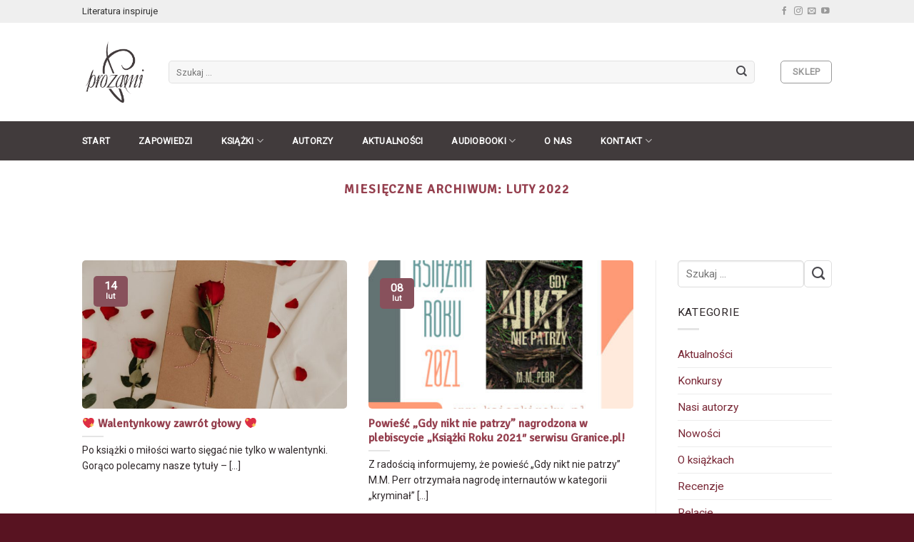

--- FILE ---
content_type: text/html; charset=UTF-8
request_url: https://www.prozami.pl/2022/02/
body_size: 17610
content:
<!DOCTYPE html>
<!--[if IE 9 ]> <html lang="pl-PL" class="ie9 loading-site no-js bg-fill"> <![endif]-->
<!--[if IE 8 ]> <html lang="pl-PL" class="ie8 loading-site no-js bg-fill"> <![endif]-->
<!--[if (gte IE 9)|!(IE)]><!--><html lang="pl-PL" class="loading-site no-js bg-fill"> <!--<![endif]-->
<head>
	<meta charset="UTF-8" />
	<meta name="viewport" content="width=device-width, initial-scale=1.0, maximum-scale=1.0, user-scalable=no" />

	<link rel="profile" href="https://gmpg.org/xfn/11" />
	<link rel="pingback" href="https://www.prozami.pl/xmlrpc.php" />

	<script>(function(html){html.className = html.className.replace(/\bno-js\b/,'js')})(document.documentElement);</script>
<meta name='robots' content='noindex, follow' />

	<!-- This site is optimized with the Yoast SEO plugin v21.2 - https://yoast.com/wordpress/plugins/seo/ -->
	<title>luty 2022 - Wydawnictwo Prozami</title>
	<meta property="og:locale" content="pl_PL" />
	<meta property="og:type" content="website" />
	<meta property="og:title" content="luty 2022 - Wydawnictwo Prozami" />
	<meta property="og:url" content="https://www.prozami.pl/2022/02/" />
	<meta property="og:site_name" content="Wydawnictwo Prozami" />
	<meta name="twitter:card" content="summary_large_image" />
	<script type="application/ld+json" class="yoast-schema-graph">{"@context":"https://schema.org","@graph":[{"@type":"CollectionPage","@id":"https://www.prozami.pl/2022/02/","url":"https://www.prozami.pl/2022/02/","name":"luty 2022 - Wydawnictwo Prozami","isPartOf":{"@id":"https://www.prozami.pl/#website"},"primaryImageOfPage":{"@id":"https://www.prozami.pl/2022/02/#primaryimage"},"image":{"@id":"https://www.prozami.pl/2022/02/#primaryimage"},"thumbnailUrl":"https://www.prozami.pl/wp-content/uploads/2022/02/becca-tapert-8qxdujf346a-unsplash.jpg","breadcrumb":{"@id":"https://www.prozami.pl/2022/02/#breadcrumb"},"inLanguage":"pl-PL"},{"@type":"ImageObject","inLanguage":"pl-PL","@id":"https://www.prozami.pl/2022/02/#primaryimage","url":"https://www.prozami.pl/wp-content/uploads/2022/02/becca-tapert-8qxdujf346a-unsplash.jpg","contentUrl":"https://www.prozami.pl/wp-content/uploads/2022/02/becca-tapert-8qxdujf346a-unsplash.jpg","width":1920,"height":1280,"caption":"walentynki"},{"@type":"BreadcrumbList","@id":"https://www.prozami.pl/2022/02/#breadcrumb","itemListElement":[{"@type":"ListItem","position":1,"name":"Strona główna","item":"https://www.prozami.pl/"},{"@type":"ListItem","position":2,"name":"Archiwum dla luty 2022"}]},{"@type":"WebSite","@id":"https://www.prozami.pl/#website","url":"https://www.prozami.pl/","name":"Wydawnictwo Prozami","description":"Wydajemy literaturę piękną polską i światową, ze szczególnym nastawieniem na powieści obyczajowe oraz polską prozę współczesną.","potentialAction":[{"@type":"SearchAction","target":{"@type":"EntryPoint","urlTemplate":"https://www.prozami.pl/?s={search_term_string}"},"query-input":"required name=search_term_string"}],"inLanguage":"pl-PL"}]}</script>
	<!-- / Yoast SEO plugin. -->


<link rel='dns-prefetch' href='//www.prozami.pl' />
<link rel="alternate" type="application/rss+xml" title="Wydawnictwo Prozami &raquo; Kanał z wpisami" href="https://www.prozami.pl/feed/" />
<link rel="alternate" type="application/rss+xml" title="Wydawnictwo Prozami &raquo; Kanał z komentarzami" href="https://www.prozami.pl/comments/feed/" />
		<!-- This site uses the Google Analytics by ExactMetrics plugin v7.19 - Using Analytics tracking - https://www.exactmetrics.com/ -->
		<!-- Note: ExactMetrics is not currently configured on this site. The site owner needs to authenticate with Google Analytics in the ExactMetrics settings panel. -->
					<!-- No tracking code set -->
				<!-- / Google Analytics by ExactMetrics -->
		<script type="text/javascript">
window._wpemojiSettings = {"baseUrl":"https:\/\/s.w.org\/images\/core\/emoji\/14.0.0\/72x72\/","ext":".png","svgUrl":"https:\/\/s.w.org\/images\/core\/emoji\/14.0.0\/svg\/","svgExt":".svg","source":{"concatemoji":"https:\/\/www.prozami.pl\/wp-includes\/js\/wp-emoji-release.min.js?ver=6.3.1"}};
/*! This file is auto-generated */
!function(i,n){var o,s,e;function c(e){try{var t={supportTests:e,timestamp:(new Date).valueOf()};sessionStorage.setItem(o,JSON.stringify(t))}catch(e){}}function p(e,t,n){e.clearRect(0,0,e.canvas.width,e.canvas.height),e.fillText(t,0,0);var t=new Uint32Array(e.getImageData(0,0,e.canvas.width,e.canvas.height).data),r=(e.clearRect(0,0,e.canvas.width,e.canvas.height),e.fillText(n,0,0),new Uint32Array(e.getImageData(0,0,e.canvas.width,e.canvas.height).data));return t.every(function(e,t){return e===r[t]})}function u(e,t,n){switch(t){case"flag":return n(e,"\ud83c\udff3\ufe0f\u200d\u26a7\ufe0f","\ud83c\udff3\ufe0f\u200b\u26a7\ufe0f")?!1:!n(e,"\ud83c\uddfa\ud83c\uddf3","\ud83c\uddfa\u200b\ud83c\uddf3")&&!n(e,"\ud83c\udff4\udb40\udc67\udb40\udc62\udb40\udc65\udb40\udc6e\udb40\udc67\udb40\udc7f","\ud83c\udff4\u200b\udb40\udc67\u200b\udb40\udc62\u200b\udb40\udc65\u200b\udb40\udc6e\u200b\udb40\udc67\u200b\udb40\udc7f");case"emoji":return!n(e,"\ud83e\udef1\ud83c\udffb\u200d\ud83e\udef2\ud83c\udfff","\ud83e\udef1\ud83c\udffb\u200b\ud83e\udef2\ud83c\udfff")}return!1}function f(e,t,n){var r="undefined"!=typeof WorkerGlobalScope&&self instanceof WorkerGlobalScope?new OffscreenCanvas(300,150):i.createElement("canvas"),a=r.getContext("2d",{willReadFrequently:!0}),o=(a.textBaseline="top",a.font="600 32px Arial",{});return e.forEach(function(e){o[e]=t(a,e,n)}),o}function t(e){var t=i.createElement("script");t.src=e,t.defer=!0,i.head.appendChild(t)}"undefined"!=typeof Promise&&(o="wpEmojiSettingsSupports",s=["flag","emoji"],n.supports={everything:!0,everythingExceptFlag:!0},e=new Promise(function(e){i.addEventListener("DOMContentLoaded",e,{once:!0})}),new Promise(function(t){var n=function(){try{var e=JSON.parse(sessionStorage.getItem(o));if("object"==typeof e&&"number"==typeof e.timestamp&&(new Date).valueOf()<e.timestamp+604800&&"object"==typeof e.supportTests)return e.supportTests}catch(e){}return null}();if(!n){if("undefined"!=typeof Worker&&"undefined"!=typeof OffscreenCanvas&&"undefined"!=typeof URL&&URL.createObjectURL&&"undefined"!=typeof Blob)try{var e="postMessage("+f.toString()+"("+[JSON.stringify(s),u.toString(),p.toString()].join(",")+"));",r=new Blob([e],{type:"text/javascript"}),a=new Worker(URL.createObjectURL(r),{name:"wpTestEmojiSupports"});return void(a.onmessage=function(e){c(n=e.data),a.terminate(),t(n)})}catch(e){}c(n=f(s,u,p))}t(n)}).then(function(e){for(var t in e)n.supports[t]=e[t],n.supports.everything=n.supports.everything&&n.supports[t],"flag"!==t&&(n.supports.everythingExceptFlag=n.supports.everythingExceptFlag&&n.supports[t]);n.supports.everythingExceptFlag=n.supports.everythingExceptFlag&&!n.supports.flag,n.DOMReady=!1,n.readyCallback=function(){n.DOMReady=!0}}).then(function(){return e}).then(function(){var e;n.supports.everything||(n.readyCallback(),(e=n.source||{}).concatemoji?t(e.concatemoji):e.wpemoji&&e.twemoji&&(t(e.twemoji),t(e.wpemoji)))}))}((window,document),window._wpemojiSettings);
</script>
<style type="text/css">
img.wp-smiley,
img.emoji {
	display: inline !important;
	border: none !important;
	box-shadow: none !important;
	height: 1em !important;
	width: 1em !important;
	margin: 0 0.07em !important;
	vertical-align: -0.1em !important;
	background: none !important;
	padding: 0 !important;
}
</style>
	<link rel='stylesheet' id='wp-block-library-css' href='https://www.prozami.pl/wp-includes/css/dist/block-library/style.min.css?ver=6.3.1' type='text/css' media='all' />
<link rel='stylesheet' id='wc-blocks-vendors-style-css' href='https://www.prozami.pl/wp-content/plugins/woocommerce/packages/woocommerce-blocks/build/wc-blocks-vendors-style.css?ver=10.9.3' type='text/css' media='all' />
<link rel='stylesheet' id='wc-all-blocks-style-css' href='https://www.prozami.pl/wp-content/plugins/woocommerce/packages/woocommerce-blocks/build/wc-all-blocks-style.css?ver=10.9.3' type='text/css' media='all' />
<style id='classic-theme-styles-inline-css' type='text/css'>
/*! This file is auto-generated */
.wp-block-button__link{color:#fff;background-color:#32373c;border-radius:9999px;box-shadow:none;text-decoration:none;padding:calc(.667em + 2px) calc(1.333em + 2px);font-size:1.125em}.wp-block-file__button{background:#32373c;color:#fff;text-decoration:none}
</style>
<style id='global-styles-inline-css' type='text/css'>
body{--wp--preset--color--black: #000000;--wp--preset--color--cyan-bluish-gray: #abb8c3;--wp--preset--color--white: #ffffff;--wp--preset--color--pale-pink: #f78da7;--wp--preset--color--vivid-red: #cf2e2e;--wp--preset--color--luminous-vivid-orange: #ff6900;--wp--preset--color--luminous-vivid-amber: #fcb900;--wp--preset--color--light-green-cyan: #7bdcb5;--wp--preset--color--vivid-green-cyan: #00d084;--wp--preset--color--pale-cyan-blue: #8ed1fc;--wp--preset--color--vivid-cyan-blue: #0693e3;--wp--preset--color--vivid-purple: #9b51e0;--wp--preset--gradient--vivid-cyan-blue-to-vivid-purple: linear-gradient(135deg,rgba(6,147,227,1) 0%,rgb(155,81,224) 100%);--wp--preset--gradient--light-green-cyan-to-vivid-green-cyan: linear-gradient(135deg,rgb(122,220,180) 0%,rgb(0,208,130) 100%);--wp--preset--gradient--luminous-vivid-amber-to-luminous-vivid-orange: linear-gradient(135deg,rgba(252,185,0,1) 0%,rgba(255,105,0,1) 100%);--wp--preset--gradient--luminous-vivid-orange-to-vivid-red: linear-gradient(135deg,rgba(255,105,0,1) 0%,rgb(207,46,46) 100%);--wp--preset--gradient--very-light-gray-to-cyan-bluish-gray: linear-gradient(135deg,rgb(238,238,238) 0%,rgb(169,184,195) 100%);--wp--preset--gradient--cool-to-warm-spectrum: linear-gradient(135deg,rgb(74,234,220) 0%,rgb(151,120,209) 20%,rgb(207,42,186) 40%,rgb(238,44,130) 60%,rgb(251,105,98) 80%,rgb(254,248,76) 100%);--wp--preset--gradient--blush-light-purple: linear-gradient(135deg,rgb(255,206,236) 0%,rgb(152,150,240) 100%);--wp--preset--gradient--blush-bordeaux: linear-gradient(135deg,rgb(254,205,165) 0%,rgb(254,45,45) 50%,rgb(107,0,62) 100%);--wp--preset--gradient--luminous-dusk: linear-gradient(135deg,rgb(255,203,112) 0%,rgb(199,81,192) 50%,rgb(65,88,208) 100%);--wp--preset--gradient--pale-ocean: linear-gradient(135deg,rgb(255,245,203) 0%,rgb(182,227,212) 50%,rgb(51,167,181) 100%);--wp--preset--gradient--electric-grass: linear-gradient(135deg,rgb(202,248,128) 0%,rgb(113,206,126) 100%);--wp--preset--gradient--midnight: linear-gradient(135deg,rgb(2,3,129) 0%,rgb(40,116,252) 100%);--wp--preset--font-size--small: 13px;--wp--preset--font-size--medium: 20px;--wp--preset--font-size--large: 36px;--wp--preset--font-size--x-large: 42px;--wp--preset--spacing--20: 0.44rem;--wp--preset--spacing--30: 0.67rem;--wp--preset--spacing--40: 1rem;--wp--preset--spacing--50: 1.5rem;--wp--preset--spacing--60: 2.25rem;--wp--preset--spacing--70: 3.38rem;--wp--preset--spacing--80: 5.06rem;--wp--preset--shadow--natural: 6px 6px 9px rgba(0, 0, 0, 0.2);--wp--preset--shadow--deep: 12px 12px 50px rgba(0, 0, 0, 0.4);--wp--preset--shadow--sharp: 6px 6px 0px rgba(0, 0, 0, 0.2);--wp--preset--shadow--outlined: 6px 6px 0px -3px rgba(255, 255, 255, 1), 6px 6px rgba(0, 0, 0, 1);--wp--preset--shadow--crisp: 6px 6px 0px rgba(0, 0, 0, 1);}:where(.is-layout-flex){gap: 0.5em;}:where(.is-layout-grid){gap: 0.5em;}body .is-layout-flow > .alignleft{float: left;margin-inline-start: 0;margin-inline-end: 2em;}body .is-layout-flow > .alignright{float: right;margin-inline-start: 2em;margin-inline-end: 0;}body .is-layout-flow > .aligncenter{margin-left: auto !important;margin-right: auto !important;}body .is-layout-constrained > .alignleft{float: left;margin-inline-start: 0;margin-inline-end: 2em;}body .is-layout-constrained > .alignright{float: right;margin-inline-start: 2em;margin-inline-end: 0;}body .is-layout-constrained > .aligncenter{margin-left: auto !important;margin-right: auto !important;}body .is-layout-constrained > :where(:not(.alignleft):not(.alignright):not(.alignfull)){max-width: var(--wp--style--global--content-size);margin-left: auto !important;margin-right: auto !important;}body .is-layout-constrained > .alignwide{max-width: var(--wp--style--global--wide-size);}body .is-layout-flex{display: flex;}body .is-layout-flex{flex-wrap: wrap;align-items: center;}body .is-layout-flex > *{margin: 0;}body .is-layout-grid{display: grid;}body .is-layout-grid > *{margin: 0;}:where(.wp-block-columns.is-layout-flex){gap: 2em;}:where(.wp-block-columns.is-layout-grid){gap: 2em;}:where(.wp-block-post-template.is-layout-flex){gap: 1.25em;}:where(.wp-block-post-template.is-layout-grid){gap: 1.25em;}.has-black-color{color: var(--wp--preset--color--black) !important;}.has-cyan-bluish-gray-color{color: var(--wp--preset--color--cyan-bluish-gray) !important;}.has-white-color{color: var(--wp--preset--color--white) !important;}.has-pale-pink-color{color: var(--wp--preset--color--pale-pink) !important;}.has-vivid-red-color{color: var(--wp--preset--color--vivid-red) !important;}.has-luminous-vivid-orange-color{color: var(--wp--preset--color--luminous-vivid-orange) !important;}.has-luminous-vivid-amber-color{color: var(--wp--preset--color--luminous-vivid-amber) !important;}.has-light-green-cyan-color{color: var(--wp--preset--color--light-green-cyan) !important;}.has-vivid-green-cyan-color{color: var(--wp--preset--color--vivid-green-cyan) !important;}.has-pale-cyan-blue-color{color: var(--wp--preset--color--pale-cyan-blue) !important;}.has-vivid-cyan-blue-color{color: var(--wp--preset--color--vivid-cyan-blue) !important;}.has-vivid-purple-color{color: var(--wp--preset--color--vivid-purple) !important;}.has-black-background-color{background-color: var(--wp--preset--color--black) !important;}.has-cyan-bluish-gray-background-color{background-color: var(--wp--preset--color--cyan-bluish-gray) !important;}.has-white-background-color{background-color: var(--wp--preset--color--white) !important;}.has-pale-pink-background-color{background-color: var(--wp--preset--color--pale-pink) !important;}.has-vivid-red-background-color{background-color: var(--wp--preset--color--vivid-red) !important;}.has-luminous-vivid-orange-background-color{background-color: var(--wp--preset--color--luminous-vivid-orange) !important;}.has-luminous-vivid-amber-background-color{background-color: var(--wp--preset--color--luminous-vivid-amber) !important;}.has-light-green-cyan-background-color{background-color: var(--wp--preset--color--light-green-cyan) !important;}.has-vivid-green-cyan-background-color{background-color: var(--wp--preset--color--vivid-green-cyan) !important;}.has-pale-cyan-blue-background-color{background-color: var(--wp--preset--color--pale-cyan-blue) !important;}.has-vivid-cyan-blue-background-color{background-color: var(--wp--preset--color--vivid-cyan-blue) !important;}.has-vivid-purple-background-color{background-color: var(--wp--preset--color--vivid-purple) !important;}.has-black-border-color{border-color: var(--wp--preset--color--black) !important;}.has-cyan-bluish-gray-border-color{border-color: var(--wp--preset--color--cyan-bluish-gray) !important;}.has-white-border-color{border-color: var(--wp--preset--color--white) !important;}.has-pale-pink-border-color{border-color: var(--wp--preset--color--pale-pink) !important;}.has-vivid-red-border-color{border-color: var(--wp--preset--color--vivid-red) !important;}.has-luminous-vivid-orange-border-color{border-color: var(--wp--preset--color--luminous-vivid-orange) !important;}.has-luminous-vivid-amber-border-color{border-color: var(--wp--preset--color--luminous-vivid-amber) !important;}.has-light-green-cyan-border-color{border-color: var(--wp--preset--color--light-green-cyan) !important;}.has-vivid-green-cyan-border-color{border-color: var(--wp--preset--color--vivid-green-cyan) !important;}.has-pale-cyan-blue-border-color{border-color: var(--wp--preset--color--pale-cyan-blue) !important;}.has-vivid-cyan-blue-border-color{border-color: var(--wp--preset--color--vivid-cyan-blue) !important;}.has-vivid-purple-border-color{border-color: var(--wp--preset--color--vivid-purple) !important;}.has-vivid-cyan-blue-to-vivid-purple-gradient-background{background: var(--wp--preset--gradient--vivid-cyan-blue-to-vivid-purple) !important;}.has-light-green-cyan-to-vivid-green-cyan-gradient-background{background: var(--wp--preset--gradient--light-green-cyan-to-vivid-green-cyan) !important;}.has-luminous-vivid-amber-to-luminous-vivid-orange-gradient-background{background: var(--wp--preset--gradient--luminous-vivid-amber-to-luminous-vivid-orange) !important;}.has-luminous-vivid-orange-to-vivid-red-gradient-background{background: var(--wp--preset--gradient--luminous-vivid-orange-to-vivid-red) !important;}.has-very-light-gray-to-cyan-bluish-gray-gradient-background{background: var(--wp--preset--gradient--very-light-gray-to-cyan-bluish-gray) !important;}.has-cool-to-warm-spectrum-gradient-background{background: var(--wp--preset--gradient--cool-to-warm-spectrum) !important;}.has-blush-light-purple-gradient-background{background: var(--wp--preset--gradient--blush-light-purple) !important;}.has-blush-bordeaux-gradient-background{background: var(--wp--preset--gradient--blush-bordeaux) !important;}.has-luminous-dusk-gradient-background{background: var(--wp--preset--gradient--luminous-dusk) !important;}.has-pale-ocean-gradient-background{background: var(--wp--preset--gradient--pale-ocean) !important;}.has-electric-grass-gradient-background{background: var(--wp--preset--gradient--electric-grass) !important;}.has-midnight-gradient-background{background: var(--wp--preset--gradient--midnight) !important;}.has-small-font-size{font-size: var(--wp--preset--font-size--small) !important;}.has-medium-font-size{font-size: var(--wp--preset--font-size--medium) !important;}.has-large-font-size{font-size: var(--wp--preset--font-size--large) !important;}.has-x-large-font-size{font-size: var(--wp--preset--font-size--x-large) !important;}
.wp-block-navigation a:where(:not(.wp-element-button)){color: inherit;}
:where(.wp-block-post-template.is-layout-flex){gap: 1.25em;}:where(.wp-block-post-template.is-layout-grid){gap: 1.25em;}
:where(.wp-block-columns.is-layout-flex){gap: 2em;}:where(.wp-block-columns.is-layout-grid){gap: 2em;}
.wp-block-pullquote{font-size: 1.5em;line-height: 1.6;}
</style>
<link rel='stylesheet' id='cpsh-shortcodes-css' href='https://www.prozami.pl/wp-content/plugins/column-shortcodes/assets/css/shortcodes.css?ver=1.0.1' type='text/css' media='all' />
<link rel='stylesheet' id='contact-form-7-css' href='https://www.prozami.pl/wp-content/plugins/contact-form-7/includes/css/styles.css?ver=5.8.3' type='text/css' media='all' />
<style id='woocommerce-inline-inline-css' type='text/css'>
.woocommerce form .form-row .required { visibility: visible; }
</style>
<link rel='stylesheet' id='flatsome-icons-css' href='https://www.prozami.pl/wp-content/themes/flatsome/assets/css/fl-icons.css?ver=3.3' type='text/css' media='all' />
<link rel='stylesheet' id='flatsome-main-css' href='https://www.prozami.pl/wp-content/themes/flatsome/assets/css/flatsome.css?ver=3.5.2' type='text/css' media='all' />
<link rel='stylesheet' id='flatsome-shop-css' href='https://www.prozami.pl/wp-content/themes/flatsome/assets/css/flatsome-shop.css?ver=3.5.2' type='text/css' media='all' />
<link rel='stylesheet' id='flatsome-style-css' href='https://www.prozami.pl/wp-content/themes/flatsome-child/style.css?ver=3.5.2' type='text/css' media='all' />
<!--n2css--><script type='text/javascript' src='https://www.prozami.pl/wp-includes/js/jquery/jquery.min.js?ver=3.7.0' id='jquery-core-js'></script>
<script type='text/javascript' src='https://www.prozami.pl/wp-includes/js/jquery/jquery-migrate.min.js?ver=3.4.1' id='jquery-migrate-js'></script>
<link rel="https://api.w.org/" href="https://www.prozami.pl/wp-json/" /><link rel="EditURI" type="application/rsd+xml" title="RSD" href="https://www.prozami.pl/xmlrpc.php?rsd" />
<meta name="generator" content="WordPress 6.3.1" />
<meta name="generator" content="WooCommerce 8.1.0" />
<style>.bg{opacity: 0; transition: opacity 1s; -webkit-transition: opacity 1s;} .bg-loaded{opacity: 1;}</style><!--[if IE]><link rel="stylesheet" type="text/css" href="https://www.prozami.pl/wp-content/themes/flatsome/assets/css/ie-fallback.css"><script src="//cdnjs.cloudflare.com/ajax/libs/html5shiv/3.6.1/html5shiv.js"></script><script>var head = document.getElementsByTagName('head')[0],style = document.createElement('style');style.type = 'text/css';style.styleSheet.cssText = ':before,:after{content:none !important';head.appendChild(style);setTimeout(function(){head.removeChild(style);}, 0);</script><script src="https://www.prozami.pl/wp-content/themes/flatsome/assets/libs/ie-flexibility.js"></script><![endif]-->    <script type="text/javascript">
    WebFontConfig = {
      google: { families: [ "Signika:regular,regular:latin-ext","Roboto:regular,regular:latin-ext","Roboto:regular,regular:latin-ext","Julius+Sans+One:regular,regular:latin-ext", ] }
    };
    (function() {
      var wf = document.createElement('script');
      wf.src = 'https://ajax.googleapis.com/ajax/libs/webfont/1/webfont.js';
      wf.type = 'text/javascript';
      wf.async = 'true';
      var s = document.getElementsByTagName('script')[0];
      s.parentNode.insertBefore(wf, s);
    })(); </script>
  <!-- Facebook Pixel Code -->
<script>
!function(f,b,e,v,n,t,s)
{if(f.fbq)return;n=f.fbq=function(){n.callMethod?
n.callMethod.apply(n,arguments):n.queue.push(arguments)};
if(!f._fbq)f._fbq=n;n.push=n;n.loaded=!0;n.version='2.0';
n.queue=[];t=b.createElement(e);t.async=!0;
t.src=v;s=b.getElementsByTagName(e)[0];
s.parentNode.insertBefore(t,s)}(window,document,'script',
'https://connect.facebook.net/en_US/fbevents.js');
 fbq('init', '183166482493569'); 
fbq('track', 'PageView');
fbq('track', 'ViewContent');
fbq('track', 'Search');
fbq('track', 'CompleteRegistration');
fbq('track', 'AddToCart');
</script>
<noscript>
 <img height="1" width="1" 
src="https://www.facebook.com/tr?id=183166482493569&ev=PageView
&noscript=1"/>
</noscript>
<!-- End Facebook Pixel Code -->	<noscript><style>.woocommerce-product-gallery{ opacity: 1 !important; }</style></noscript>
	<!-- Global site tag (gtag.js) - Google Analytics -->
<script async src="https://www.googletagmanager.com/gtag/js?id=UA-112744782-1"></script>
<script>
  window.dataLayer = window.dataLayer || [];
  function gtag(){dataLayer.push(arguments);}
  gtag('js', new Date());

  gtag('config', 'UA-112744782-1');
</script><link rel="icon" href="https://www.prozami.pl/wp-content/uploads/2018/01/cropped-fav-01-32x32.png" sizes="32x32" />
<link rel="icon" href="https://www.prozami.pl/wp-content/uploads/2018/01/cropped-fav-01-192x192.png" sizes="192x192" />
<link rel="apple-touch-icon" href="https://www.prozami.pl/wp-content/uploads/2018/01/cropped-fav-01-180x180.png" />
<meta name="msapplication-TileImage" content="https://www.prozami.pl/wp-content/uploads/2018/01/cropped-fav-01-270x270.png" />
<style id="custom-css" type="text/css">:root {--primary-color: #88515c;}/* Site Width */.header-main{height: 138px}#logo img{max-height: 138px}#logo{width:91px;}#logo img{padding:11px 0;}.header-bottom{min-height: 55px}.header-top{min-height: 32px}.transparent .header-main{height: 265px}.transparent #logo img{max-height: 265px}.has-transparent + .page-title:first-of-type,.has-transparent + #main > .page-title,.has-transparent + #main > div > .page-title,.has-transparent + #main .page-header-wrapper:first-of-type .page-title{padding-top: 345px;}.header.show-on-scroll,.stuck .header-main{height:70px!important}.stuck #logo img{max-height: 70px!important}.search-form{ width: 96%;}.header-bg-color, .header-wrapper {background-color: #FFFFFF}.header-bottom {background-color: #413b3c}.header-main .nav > li > a{line-height: 16px }.stuck .header-main .nav > li > a{line-height: 50px }.header-bottom-nav > li > a{line-height: 16px }@media (max-width: 549px) {.header-main{height: 70px}#logo img{max-height: 70px}}.nav-dropdown-has-arrow li.has-dropdown:before{border-bottom-color: #f2f2f2;}.nav .nav-dropdown{border-color: #f2f2f2 }.nav-dropdown{border-radius:5px}.nav-dropdown{font-size:100%}.nav-dropdown-has-arrow li.has-dropdown:after{border-bottom-color: #f7f7f7;}.nav .nav-dropdown{background-color: #f7f7f7}.header-top{background-color:#efefef!important;}/* Color */.accordion-title.active, .has-icon-bg .icon .icon-inner,.logo a, .primary.is-underline, .primary.is-link, .badge-outline .badge-inner, .nav-outline > li.active> a,.nav-outline >li.active > a, .cart-icon strong,[data-color='primary'], .is-outline.primary{color: #88515c;}/* Color !important */[data-text-color="primary"]{color: #88515c!important;}/* Background */.scroll-to-bullets a,.featured-title, .label-new.menu-item > a:after, .nav-pagination > li > .current,.nav-pagination > li > span:hover,.nav-pagination > li > a:hover,.has-hover:hover .badge-outline .badge-inner,button[type="submit"], .button.wc-forward:not(.checkout):not(.checkout-button), .button.submit-button, .button.primary:not(.is-outline),.featured-table .title,.is-outline:hover, .has-icon:hover .icon-label,.nav-dropdown-bold .nav-column li > a:hover, .nav-dropdown.nav-dropdown-bold > li > a:hover, .nav-dropdown-bold.dark .nav-column li > a:hover, .nav-dropdown.nav-dropdown-bold.dark > li > a:hover, .is-outline:hover, .tagcloud a:hover,.grid-tools a, input[type='submit']:not(.is-form), .box-badge:hover .box-text, input.button.alt,.nav-box > li > a:hover,.nav-box > li.active > a,.nav-pills > li.active > a ,.current-dropdown .cart-icon strong, .cart-icon:hover strong, .nav-line-bottom > li > a:before, .nav-line-grow > li > a:before, .nav-line > li > a:before,.banner, .header-top, .slider-nav-circle .flickity-prev-next-button:hover svg, .slider-nav-circle .flickity-prev-next-button:hover .arrow, .primary.is-outline:hover, .button.primary:not(.is-outline), input[type='submit'].primary, input[type='submit'].primary, input[type='reset'].button, input[type='button'].primary, .badge-inner{background-color: #88515c;}/* Border */.nav-vertical.nav-tabs > li.active > a,.scroll-to-bullets a.active,.nav-pagination > li > .current,.nav-pagination > li > span:hover,.nav-pagination > li > a:hover,.has-hover:hover .badge-outline .badge-inner,.accordion-title.active,.featured-table,.is-outline:hover, .tagcloud a:hover,blockquote, .has-border, .cart-icon strong:after,.cart-icon strong,.blockUI:before, .processing:before,.loading-spin, .slider-nav-circle .flickity-prev-next-button:hover svg, .slider-nav-circle .flickity-prev-next-button:hover .arrow, .primary.is-outline:hover{border-color: #88515c}.nav-tabs > li.active > a{border-top-color: #88515c}.widget_shopping_cart_content .blockUI.blockOverlay:before { border-left-color: #88515c }.woocommerce-checkout-review-order .blockUI.blockOverlay:before { border-left-color: #88515c }/* Fill */.slider .flickity-prev-next-button:hover svg,.slider .flickity-prev-next-button:hover .arrow{fill: #88515c;}/* Background Color */[data-icon-label]:after, .secondary.is-underline:hover,.secondary.is-outline:hover,.icon-label,.button.secondary:not(.is-outline),.button.alt:not(.is-outline), .badge-inner.on-sale, .button.checkout, .single_add_to_cart_button{ background-color:#a4b961; }/* Color */.secondary.is-underline,.secondary.is-link, .secondary.is-outline,.stars a.active, .star-rating:before, .woocommerce-page .star-rating:before,.star-rating span:before, .color-secondary{color: #a4b961}/* Color !important */[data-text-color="secondary"]{color: #a4b961!important;}/* Border */.secondary.is-outline:hover{border-color:#a4b961}.success.is-underline:hover,.success.is-outline:hover,.success{background-color: #699e91}.success-color, .success.is-link, .success.is-outline{color: #699e91;}.success-border{border-color: #699e91!important;}.alert.is-underline:hover,.alert.is-outline:hover,.alert{background-color: #f25d5d}.alert.is-link, .alert.is-outline, .color-alert{color: #f25d5d;}body{font-size: 97%;}@media screen and (max-width: 549px){body{font-size: 100%;}}body{font-family:"Roboto", sans-serif}body{font-weight: 0}body{color: #2e2729}.nav > li > a {font-family:"Roboto", sans-serif;}.nav > li > a {font-weight: 0;}h1,h2,h3,h4,h5,h6,.heading-font, .off-canvas-center .nav-sidebar.nav-vertical > li > a{font-family: "Signika", sans-serif;}h1,h2,h3,h4,h5,h6,.heading-font,.banner h1,.banner h2{font-weight: 0;}h1,h2,h3,h4,h5,h6,.heading-font{color: #95404f;}.alt-font{font-family: "Julius Sans One", sans-serif;}.alt-font{font-weight: 0!important;}.header:not(.transparent) .header-bottom-nav.nav > li > a{color: #ffffff;}.header:not(.transparent) .header-bottom-nav.nav > li > a:hover,.header:not(.transparent) .header-bottom-nav.nav > li.active > a,.header:not(.transparent) .header-bottom-nav.nav > li.current > a,.header:not(.transparent) .header-bottom-nav.nav > li > a.active,.header:not(.transparent) .header-bottom-nav.nav > li > a.current{color: #cd838c;}.header-bottom-nav.nav-line-bottom > li > a:before,.header-bottom-nav.nav-line-grow > li > a:before,.header-bottom-nav.nav-line > li > a:before,.header-bottom-nav.nav-box > li > a:hover,.header-bottom-nav.nav-box > li.active > a,.header-bottom-nav.nav-pills > li > a:hover,.header-bottom-nav.nav-pills > li.active > a{color:#FFF!important;background-color: #cd838c;}a{color: #792836;}a:hover{color: #581321;}.tagcloud a:hover{border-color: #581321;background-color: #581321;}.shop-page-title.featured-title .title-overlay{background-color: #dbdbdb;}[data-icon-label]:after, .button#place_order,.button.checkout,.checkout-button,.single_add_to_cart_button.button{background-color: #88515c!important }.badge-inner.on-sale{background-color: #88515c}.badge-inner.new-bubble{background-color: #88515c}.star-rating span:before,.star-rating:before, .woocommerce-page .star-rating:before{color: #88515c}input[type='submit'], input[type="button"], button:not(.icon), .button:not(.icon){border-radius: 5!important}@media screen and (min-width: 550px){.products .box-vertical .box-image{min-width: 300px!important;width: 300px!important;}}.footer-1{background-color: #f9f9f9}.footer-2{background-color: #792836}.absolute-footer, html{background-color: #581321}.email-popup-preview-box-overlay {background:rgba(255,255,255,0.95)}.footer-secondary .payment-icons {display:none !important}.footer-primary .menu-secondary-container {display:none !important}.copyright-footer {padding-top:10px}#header-newsletter-signup .banner-bg .fill {background-image: none !important;}.polityka ol, .polityka ul {margin-top: 0; padding: 0;padding-left: 1em}.woocommerce-info, .woocommerce-message {padding-top: 15px;padding-bottom: 15px; font-size: 1.2em; margin: 0 auto}th {line-height: 2.05; letter-spacing: .05em; text-transform: uppercase}.clearfix {clear: both;}.badge-inner {padding: 0 15px;}.post_comments, .account-item {display:none !important}.entry-image img {width: 100%;}.entry-image {margin: 0 auto !important; text-align:center}.email-popup-main-form .form-input-wrapper:nth-child(2) {width: 100% !important;margin-bottom: 20px !important;}.email-popup-preview input[type=submit], .email-popup-preview button {font-size: 19px;padding: 0 !important;margin: 0 !important;width: 100% !important;text-transform: inherit;border-radius: 5px !important;}.form-flat input:not([type="submit"]), .form-flat textarea, .form-flat select {border-radius: 5px!important}.button.is-outline {border: 1px solid currentColor;background-color: transparent;padding-top: 1px}.button.is-outline:hover {border-color: #9abeaa;color: #4a484e}.badge-circle-inside .badge-inner {border-radius: 5px; color: #4a494e}input[type='email'], input[type='search'], input[type='number'], input[type='url'], input[type='tel'], input[type='text'], textarea {border-radius: 5px}.badge-inner.new-bubble {color: #3b3c40; border-radius: 0 5px 5px 0}.searchform .button.icon{background-color: transparent !important;color: #4a494e !important;border-radius: 5px !important;border: solid 1px #dedede;}.grid-tools a{color: #3b3c40}.grid-tools a:hover{color: #3b3c40}.dark .breadcrumbs {color: #4a484e}.dark .breadcrumbs a {color: #4a484e; text-shadow:none}.dark .breadcrumbs a:hover {text-decoration: underline;}.dark .button, .dark input[type='submit'], .dark input[type='reset'], .dark input[type='button'] {color: #4a484e}.button.icon.circle {border-radius: 5px !important}input[type='submit']:not(.is-form) {background-color: #b3ccae;border-radius: 5px;color: #4a484e}.row.row-large, .row-main {margin-top: 50px}.dark h1 {color: #4a484e;text-shadow: none !important;font-weight: 400}.badge-inner.on-sale {background-color: #9abeaa;color: #4a484e}.category-page-row {padding-top: 65px}span.widget-title {font-size: 1em; font-weight: 500}.nav-dropdown>li>a {color: rgba(102,102,102,0.85);transition: all .2s;font-size: 14px;font-weight: 400}.has-hover .bg, .has-hover [class*="image-"] img {transition: filter .6s, opacity .6s, transform .6s, box-shadow .3s;border-radius: 5px !important}img {border-radius: 5px !important}.badge-inner.on-sale {border-radius: 0 5px 5px 0 !important}.map-inner, .b1, .b2 {border-radius: 5px !important}.b1* {border-radius:9px !important}.b2* {border-radius:9px !important}.page-title-inner form{color: #4a484e}.entry-image {margin: 0 auto !important;text-align: center;width: 50%;}.nav-spacing-xlarge>li {margin: 0 20px;}.kat a{text-transform: uppercase;font-size: .9em!important;font-weight: 400 !important;color:#000000 !important;}.nav-dropdown .nav-dropdown-col>a {font-size: .9em;}.nav-column li>a {font-size: 0.9em;}.nav-dropdown li.image-column>a img {margin: 0 auto;display: block;width: 70%;}.nav-dropdown>li.image-column {text-align: left;display: table-cell;white-space: nowrap;width: 326px;min-width: 326px;border-right: 1px solid transparent;padding:20px 10px 10px 10px !important}.nav-pagination>li>span, .nav-pagination>li>a {font-size: 1.1em;display: block;height: 2.25em;line-height: 2em;text-align: center;width: auto;min-width: 2.25em;padding: 0 7px;font-weight: bolder;border-radius: 5px;border: 1px solid currentColor;transition: all .3s;vertical-align: top;}.section-title-normal span {margin-right: 15px;padding-bottom: 7.5px;border-bottom: 2px solid rgb(197, 171, 176);margin-bottom: -2px;}.section-title-normal span {margin-right: 15px;padding-bottom: 7.5px;border-bottom: 2px solid rgb(197, 171, 176);margin-bottom: -2px;}.section-title-normal {border-bottom: 1px solid #f1eced;}.footer-1, .footer-2 {border-top: 3px solid rgba(0,0,0,0.1);}.nav-dropdown li {min-width: 240px;}.badge-circle-inside .badge-inner {border-radius: 5px;color: rgb(255, 255, 255);}.button.is-outline:hover {border-color: #b7868f;color: rgba(255,255,255,0.95);}.form_container .button {margin-right:0px}.grid-tools a:hover {color: #ffffff !important;}.grid-tools a {color: #dddddd !important;}.banner h2, .banner h3, .banner h1 {padding: 0;font-weight: normal;margin-top: .2em;margin-bottom: .2em;line-height: 1.2;}.badge-inner.new-bubble {background-color: #88515c;color: #ddd !important;}@media (max-width: 849px){.dashboard-links li {width: 50%;}.b2 {width:33.3%}.b2 h3 {font-size:18px}.entry-image {margin: 0 auto !important;text-align: center;width: 70%;}.nav-spacing-xlarge>li {margin: 0 15px;}.banner-grid-wrapper .banner-grid{height : 120px !important;}.banner-grid-wrapper .banner-grid .grid-col{height : 140px !important;}.banner-grid-wrapper .banner{height: 100% !important;}.banner-grid-wrapper .banner h3{font-size: 80% !important;}.banner-grid-wrapper .banner-grid .banner-layer .img-inner{ margin: 10px 0px 10px 0px !important;}}@media (max-width: 549px){.map-inner {display: none !important;}.dashboard-links li {width: 100%;}.b2 {width:100%}.b2 h3 {font-size:18px}.entry-image {margin: 0 auto !important;text-align: center;width: 100%;}.banner-grid-wrapper .banner-grid{height : 80px !important;}.banner-grid-wrapper .banner-grid .grid-col{height : 90px !important;}.banner-grid-wrapper .banner{height: 100% !important;}.banner-grid-wrapper .banner h3{font-size: 60% !important;}.banner-grid-wrapper .banner-grid .banner-layer .img-inner{ margin: 0px 0px 5px 0px !important;}.banner-grid-wrapper .row-small>.flickity-viewport>.flickity-slider>.col, .row-small>.col {padding: 0 4px 19.6px;}}.label-new.menu-item > a:after{content:"New";}.label-hot.menu-item > a:after{content:"Hot";}.label-sale.menu-item > a:after{content:"Sale";}.label-popular.menu-item > a:after{content:"Popular";}</style>	<script src="https://widget.legalniewsieci.pl/cookie-manager/41a3f472-608e-45de-ab5e-3a24988f9147.js"></script>
</head>

<body data-rsssl=1 class="archive date theme-flatsome woocommerce-no-js full-width bg-fill box-shadow lightbox nav-dropdown-has-arrow catalog-mode no-prices">


<a class="skip-link screen-reader-text" href="#main">Skip to content</a>

<div id="wrapper">


<header id="header" class="header has-sticky sticky-jump">
   <div class="header-wrapper">
	<div id="top-bar" class="header-top hide-for-sticky">
    <div class="flex-row container">
      <div class="flex-col hide-for-medium flex-left">
          <ul class="nav nav-left medium-nav-center nav-small  nav-">
              <li class="html custom html_topbar_left"><strong style="font-size:13px; font-weight:400; color:#333333">Literatura inspiruje</strong></li>          </ul>
      </div><!-- flex-col left -->

      <div class="flex-col hide-for-medium flex-center">
          <ul class="nav nav-center nav-small  nav-">
                        </ul>
      </div><!-- center -->

      <div class="flex-col hide-for-medium flex-right">
         <ul class="nav top-bar-nav nav-right nav-small  nav-">
              <li class="html header-social-icons ml-0">
	<div class="social-icons follow-icons " ><a href="https://www.facebook.com/wydawnictwoprozami/" target="_blank" data-label="Facebook"  rel="nofollow" class="icon plain facebook tooltip" title="Śledź nas na Facebook'u"><i class="icon-facebook" ></i></a><a href="https://www.instagram.com/wydawnictwoprozami/" target="_blank" rel="nofollow" data-label="Instagram" class="icon plain  instagram tooltip" title="Obserwuj na Instagramie"><i class="icon-instagram" ></i></a><a href="mailto:redakcja@prozami.pl" data-label="E-mail"  rel="nofollow" class="icon plain  email tooltip" title="Wyślij nam e-mail"><i class="icon-envelop" ></i></a><a href="https://www.youtube.com/user/dobraliteratura" target="_blank" rel="nofollow" data-label="YouTube" class="icon plain  youtube tooltip" title="Obserwuj na YouTube"><i class="icon-youtube" ></i></a></div></li>          </ul>
      </div><!-- .flex-col right -->

            <div class="flex-col show-for-medium flex-grow">
          <ul class="nav nav-center nav-small mobile-nav  nav-">
              <li class="html custom html_topbar_left"><strong style="font-size:13px; font-weight:400; color:#333333">Literatura inspiruje</strong></li>          </ul>
      </div>
      
    </div><!-- .flex-row -->
</div><!-- #header-top -->
<div id="masthead" class="header-main ">
      <div class="header-inner flex-row container logo-left medium-logo-center" role="navigation">

          <!-- Logo -->
          <div id="logo" class="flex-col logo">
            <!-- Header logo -->
<a href="https://www.prozami.pl/" title="Wydawnictwo Prozami - Wydajemy literaturę piękną polską i światową, ze szczególnym nastawieniem na powieści obyczajowe oraz polską prozę współczesną." rel="home">
    <img width="91" height="138" src="https://www.prozami.pl/wp-content/uploads/2018/01/logo_prozami.png" class="header_logo header-logo" alt="Wydawnictwo Prozami"/><img  width="91" height="138" src="https://www.prozami.pl/wp-content/uploads/2018/01/logo_prozami.png" class="header-logo-dark" alt="Wydawnictwo Prozami"/></a>
          </div>

          <!-- Mobile Left Elements -->
          <div class="flex-col show-for-medium flex-left">
            <ul class="mobile-nav nav nav-left ">
              <li class="nav-icon has-icon">
  		<a href="#" data-open="#main-menu" data-pos="left" data-bg="main-menu-overlay" data-color="" class="is-small" aria-controls="main-menu" aria-expanded="false">
		
		  <i class="icon-menu" ></i>
		  <span class="menu-title uppercase hide-for-small">Menu</span>		</a>
	</li>            </ul>
          </div>

          <!-- Left Elements -->
          <div class="flex-col hide-for-medium flex-left
            flex-grow">
            <ul class="header-nav header-nav-main nav nav-left  nav-uppercase" >
              <li class="header-search-form search-form html relative has-icon">
	<div class="header-search-form-wrapper">
		<div class="searchform-wrapper ux-search-box relative form-flat is-normal"><form role="search" method="get" class="searchform" action="https://www.prozami.pl/">
		<div class="flex-row relative">
									<div class="flex-col flex-grow">
			  <input type="search" class="search-field mb-0" name="s" value="" placeholder="Szukaj ..." />
		    <input type="hidden" name="post_type" value="product" />
        			</div><!-- .flex-col -->
			<div class="flex-col">
				<button type="submit" class="ux-search-submit submit-button secondary button icon mb-0">
					<i class="icon-search" ></i>				</button>
			</div><!-- .flex-col -->
		</div><!-- .flex-row -->
	 <div class="live-search-results text-left z-top"></div>
</form>
</div>	</div>
</li>            </ul>
          </div>

          <!-- Right Elements -->
          <div class="flex-col hide-for-medium flex-right">
            <ul class="header-nav header-nav-main nav nav-right  nav-uppercase">
              <li class="html header-button-1">
	<div class="header-button">
	<a rel="noopener noreferrer" href="https://literaturainspiruje.pl/" target="_blank" class="button primary is-outline"  style="border-radius:5px;">
    <span>Sklep</span>
  </a>
	</div>
</li>


            </ul>
          </div>

          <!-- Mobile Right Elements -->
          <div class="flex-col show-for-medium flex-right">
            <ul class="mobile-nav nav nav-right ">
              <li class="account-item has-icon">
	<a href=""
	class="account-link-mobile is-small" title="Moje konto">
	  <i class="icon-user" ></i>	</a><!-- .account-link -->
</li>
            </ul>
          </div>

      </div><!-- .header-inner -->
     
            <!-- Header divider -->
      <div class="container"><div class="top-divider full-width"></div></div>
      </div><!-- .header-main --><div id="wide-nav" class="header-bottom wide-nav nav-dark hide-for-medium">
    <div class="flex-row container">

                        <div class="flex-col hide-for-medium flex-left">
                <ul class="nav header-nav header-bottom-nav nav-left  nav-line-grow nav-spacing-xlarge nav-uppercase">
                    <li id="menu-item-2771" class="menu-item menu-item-type-post_type menu-item-object-page menu-item-home  menu-item-2771"><a href="https://www.prozami.pl/" class="nav-top-link">Start</a></li>
<li id="menu-item-1044" class="menu-item menu-item-type-post_type menu-item-object-page  menu-item-1044"><a href="https://www.prozami.pl/zapowiedzi/" class="nav-top-link">Zapowiedzi</a></li>
<li id="menu-item-3586" class="menu-item menu-item-type-taxonomy menu-item-object-product_cat menu-item-has-children  menu-item-3586 has-dropdown"><a href="https://www.prozami.pl/produkty/ksiazki/" class="nav-top-link">Książki<i class="icon-angle-down" ></i></a>
<ul class='nav-dropdown nav-dropdown-simple'>
	<li id="menu-item-3747" class="menu-item menu-item-type-taxonomy menu-item-object-product_cat menu-item-has-children  menu-item-3747 nav-dropdown-col"><a href="https://www.prozami.pl/produkty/ksiazki/">Książki</a>
	<ul class='nav-column nav-dropdown-simple'>
		<li id="menu-item-3588" class="menu-item menu-item-type-taxonomy menu-item-object-product_cat  menu-item-3588"><a href="https://www.prozami.pl/produkty/ksiazki/powiesci-obyczajowe/">Powieści obyczajowe</a></li>
		<li id="menu-item-3710" class="menu-item menu-item-type-taxonomy menu-item-object-product_cat  menu-item-3710"><a href="https://www.prozami.pl/produkty/ksiazki/proza-obca/">Proza obca</a></li>
		<li id="menu-item-3591" class="menu-item menu-item-type-taxonomy menu-item-object-product_cat  menu-item-3591"><a href="https://www.prozami.pl/produkty/ksiazki/proza-polska/">Proza polska</a></li>
		<li id="menu-item-3709" class="menu-item menu-item-type-taxonomy menu-item-object-product_cat  menu-item-3709"><a href="https://www.prozami.pl/produkty/ksiazki/thriller-sensacja-kryminal/">Thriller, sensacja, kryminał</a></li>
		<li id="menu-item-6296" class="menu-item menu-item-type-custom menu-item-object-custom  menu-item-6296"><a href="https://www.prozami.pl/produkty/ksiazki/young-adult/">Young Adult</a></li>
	</ul>
</li>
	<li id="menu-item-3742" class="menu-item menu-item-type-taxonomy menu-item-object-product_cat menu-item-has-children  menu-item-3742 nav-dropdown-col"><a href="https://www.prozami.pl/produkty/serie-wydawnicze/">Serie wydawnicze</a>
	<ul class='nav-column nav-dropdown-simple'>
		<li id="menu-item-3743" class="menu-item menu-item-type-taxonomy menu-item-object-product_cat  menu-item-3743"><a href="https://www.prozami.pl/produkty/serie-wydawnicze/dziewczyny-czytaja/">Dziewczyny czytają</a></li>
		<li id="menu-item-3744" class="menu-item menu-item-type-taxonomy menu-item-object-product_cat  menu-item-3744"><a href="https://www.prozami.pl/produkty/serie-wydawnicze/mroczne-tajemnice/">Mroczne tajemnice</a></li>
		<li id="menu-item-3745" class="menu-item menu-item-type-taxonomy menu-item-object-product_cat  menu-item-3745"><a href="https://www.prozami.pl/produkty/serie-wydawnicze/seria-z-roza-serie-wydawnicze/">Seria z różą</a></li>
		<li id="menu-item-3746" class="menu-item menu-item-type-taxonomy menu-item-object-product_cat  menu-item-3746"><a href="https://www.prozami.pl/produkty/serie-wydawnicze/serie-autorskie-serie-wydawnicze/">Serie autorskie</a></li>
	</ul>
</li>
	<li id="menu-item-660" class="image-column menu-item menu-item-type-custom menu-item-object-custom  menu-item-660"><a href="https://www.prozami.pl/produkt/629-kosci/" class="dropdown-image-column"><img width="180" height="480" src="https://www.prozami.pl/wp-content/uploads/2020/09/629-kosci-okladka.jpg" title="Polecamy" alt="Polecamy"/></a></li>
</ul>
</li>
<li id="menu-item-863" class="menu-item menu-item-type-post_type menu-item-object-page  menu-item-863"><a href="https://www.prozami.pl/autorzy/" class="nav-top-link">Autorzy</a></li>
<li id="menu-item-247" class="menu-item menu-item-type-post_type menu-item-object-page current_page_parent  menu-item-247"><a href="https://www.prozami.pl/aktualnosci/" class="nav-top-link">Aktualności</a></li>
<li id="menu-item-5586" class="menu-item menu-item-type-custom menu-item-object-custom menu-item-has-children  menu-item-5586 has-dropdown"><a href="https://www.prozami.pl/produkty/audiobooki/" class="nav-top-link">Audiobooki<i class="icon-angle-down" ></i></a>
<ul class='nav-dropdown nav-dropdown-simple'>
	<li id="menu-item-5605" class="menu-item menu-item-type-custom menu-item-object-custom  menu-item-5605"><a href="https://www.prozami.pl/produkty/audiobooki/audiobooki-cd-mp3/">Audiobooki CD MP3</a></li>
	<li id="menu-item-5606" class="menu-item menu-item-type-custom menu-item-object-custom  menu-item-5606"><a href="https://www.prozami.pl/produkty/audiobooki/audiobooki-online/">Audiobooki online</a></li>
</ul>
</li>
<li id="menu-item-2183" class="menu-item menu-item-type-post_type menu-item-object-page  menu-item-2183"><a href="https://www.prozami.pl/o-nas/" class="nav-top-link">O nas</a></li>
<li id="menu-item-264" class="menu-item menu-item-type-post_type menu-item-object-page menu-item-has-children  menu-item-264 has-dropdown"><a href="https://www.prozami.pl/kontakt/" class="nav-top-link">Kontakt<i class="icon-angle-down" ></i></a>
<ul class='nav-dropdown nav-dropdown-simple'>
	<li id="menu-item-6352" class="menu-item menu-item-type-post_type menu-item-object-page  menu-item-6352"><a href="https://www.prozami.pl/kontakt/">Informacje kontaktowe</a></li>
	<li id="menu-item-6332" class="menu-item menu-item-type-post_type menu-item-object-page  menu-item-6332"><a href="https://www.prozami.pl/dla-autorow/">Dla autorów</a></li>
</ul>
</li>
                </ul>
            </div><!-- flex-col -->
            
            
                        <div class="flex-col hide-for-medium flex-right flex-grow">
              <ul class="nav header-nav header-bottom-nav nav-right  nav-line-grow nav-spacing-xlarge nav-uppercase">
                   <li class="header-contact-wrapper">
		<ul id="header-contact" class="nav nav-divided nav-uppercase header-contact">
		
					
			
				</ul>
</li>              </ul>
            </div><!-- flex-col -->
            
            
    </div><!-- .flex-row -->
</div><!-- .header-bottom -->

<div class="header-bg-container fill"><div class="header-bg-image fill"></div><div class="header-bg-color fill"></div></div><!-- .header-bg-container -->   </div><!-- header-wrapper-->
</header>


<main id="main" class="">

<div id="content" class="blog-wrapper blog-archive page-wrapper">
		<header class="archive-page-header">
	<div class="row">
	<div class="large-12 text-center col">
	<h1 class="page-title is-large uppercase">
		Miesięczne archiwum: <span>luty 2022</span>	</h1>
		</div>
	</div>
</header><!-- .page-header -->


<div class="row row-large row-divided ">
	
	<div class="large-9 col">
		


  
    <div id="row-622782176" class="row large-columns-2 medium-columns- small-columns-1 row-masonry" data-packery-options='{"itemSelector": ".col", "gutter": 0, "presentageWidth" : true}'>

  		<div class="col post-item" >
			<div class="col-inner">
			<a href="https://www.prozami.pl/%f0%9f%92%96-walentynkowy-zawrot-glowy-%f0%9f%92%96/" class="plain">
				<div class="box box-text-bottom box-blog-post has-hover">
            					<div class="box-image" >
  						<div class="image-cover" style="padding-top:56%;">
  							<img width="600" height="400" src="https://www.prozami.pl/wp-content/uploads/2022/02/becca-tapert-8qxdujf346a-unsplash-600x400.jpg" class="attachment-medium size-medium wp-post-image" alt="walentynki" decoding="async" loading="lazy" srcset="https://www.prozami.pl/wp-content/uploads/2022/02/becca-tapert-8qxdujf346a-unsplash-600x400.jpg 600w, https://www.prozami.pl/wp-content/uploads/2022/02/becca-tapert-8qxdujf346a-unsplash-768x512.jpg 768w, https://www.prozami.pl/wp-content/uploads/2022/02/becca-tapert-8qxdujf346a-unsplash-1200x800.jpg 1200w, https://www.prozami.pl/wp-content/uploads/2022/02/becca-tapert-8qxdujf346a-unsplash.jpg 1920w" sizes="(max-width: 600px) 100vw, 600px" />  							  							  						</div>
  						  					</div><!-- .box-image -->
          					<div class="box-text text-left" >
					<div class="box-text-inner blog-post-inner">

					
										<h5 class="post-title is-large ">💖 Walentynkowy zawrót głowy 💖</h5>
										<div class="is-divider"></div>
										<p class="from_the_blog_excerpt ">Po książki o miłości warto sięgać nie tylko w walentynki. Gorąco polecamy nasze tytuły &#8211; [...]					</p>
					                    
					
					
					</div><!-- .box-text-inner -->
					</div><!-- .box-text -->
																<div class="badge absolute top post-date badge-circle-inside">
							<div class="badge-inner">
								<span class="post-date-day">14</span><br>
								<span class="post-date-month is-xsmall">lut</span>
							</div>
						</div>
									</div><!-- .box -->
				</a><!-- .link -->
			</div><!-- .col-inner -->
		</div><!-- .col -->
		<div class="col post-item" >
			<div class="col-inner">
			<a href="https://www.prozami.pl/powiesc-gdy-nikt-nie-patrzy-nagrodzona-w-plebiscycie-ksiazki-roku-2021-serwisu-granice-pl/" class="plain">
				<div class="box box-text-bottom box-blog-post has-hover">
            					<div class="box-image" >
  						<div class="image-cover" style="padding-top:56%;">
  							<img width="400" height="400" src="https://www.prozami.pl/wp-content/uploads/2022/02/prozami_gdy_nikt_nie_patrzy_fb-400x400.jpg" class="attachment-medium size-medium wp-post-image" alt="„Gdy nikt nie patrzy&quot; M.M. Perr zdobył nagrodę internautów w plebiscycie serwisu Granice.pl!" decoding="async" loading="lazy" srcset="https://www.prozami.pl/wp-content/uploads/2022/02/prozami_gdy_nikt_nie_patrzy_fb-400x400.jpg 400w, https://www.prozami.pl/wp-content/uploads/2022/02/prozami_gdy_nikt_nie_patrzy_fb-280x280.jpg 280w, https://www.prozami.pl/wp-content/uploads/2022/02/prozami_gdy_nikt_nie_patrzy_fb-768x768.jpg 768w, https://www.prozami.pl/wp-content/uploads/2022/02/prozami_gdy_nikt_nie_patrzy_fb.jpg 800w, https://www.prozami.pl/wp-content/uploads/2022/02/prozami_gdy_nikt_nie_patrzy_fb-600x600.jpg 600w, https://www.prozami.pl/wp-content/uploads/2022/02/prozami_gdy_nikt_nie_patrzy_fb-100x100.jpg 100w" sizes="(max-width: 400px) 100vw, 400px" />  							  							  						</div>
  						  					</div><!-- .box-image -->
          					<div class="box-text text-left" >
					<div class="box-text-inner blog-post-inner">

					
										<h5 class="post-title is-large ">Powieść „Gdy nikt nie patrzy&#8221; nagrodzona w plebiscycie „Książki Roku 2021&#8243; serwisu Granice.pl!</h5>
										<div class="is-divider"></div>
										<p class="from_the_blog_excerpt ">Z radością informujemy, że powieść „Gdy nikt nie patrzy&#8221; M.M. Perr otrzymała nagrodę internautów w kategorii „kryminał&#8221; [...]					</p>
					                    
					
					
					</div><!-- .box-text-inner -->
					</div><!-- .box-text -->
																<div class="badge absolute top post-date badge-circle-inside">
							<div class="badge-inner">
								<span class="post-date-day">08</span><br>
								<span class="post-date-month is-xsmall">lut</span>
							</div>
						</div>
									</div><!-- .box -->
				</a><!-- .link -->
			</div><!-- .col-inner -->
		</div><!-- .col -->
</div>

	</div> <!-- .large-9 -->

	<div class="post-sidebar large-3 col">
		<div id="secondary" class="widget-area " role="complementary">
		<aside id="search-2" class="widget widget_search"><form method="get" class="searchform" action="https://www.prozami.pl/" role="search">
		<div class="flex-row relative">
			<div class="flex-col flex-grow">
	   	   <input type="search" class="search-field mb-0" name="s" value="" id="s" placeholder="Szukaj ..." />
			</div><!-- .flex-col -->
			<div class="flex-col">
				<button type="submit" class="ux-search-submit submit-button secondary button icon mb-0">
					<i class="icon-search" ></i>				</button>
			</div><!-- .flex-col -->
		</div><!-- .flex-row -->
    <div class="live-search-results text-left z-top"></div>
</form>
</aside><aside id="categories-2" class="widget widget_categories"><span class="widget-title "><span>Kategorie</span></span><div class="is-divider small"></div>
			<ul>
					<li class="cat-item cat-item-59"><a href="https://www.prozami.pl/kategoria/aktualnosci/">Aktualności</a>
</li>
	<li class="cat-item cat-item-129"><a href="https://www.prozami.pl/kategoria/konkursy/">Konkursy</a>
</li>
	<li class="cat-item cat-item-534"><a href="https://www.prozami.pl/kategoria/nasi-autorzy/">Nasi autorzy</a>
</li>
	<li class="cat-item cat-item-61"><a href="https://www.prozami.pl/kategoria/nowosci/">Nowości</a>
</li>
	<li class="cat-item cat-item-537"><a href="https://www.prozami.pl/kategoria/o-ksiazkach/">O książkach</a>
</li>
	<li class="cat-item cat-item-1"><a href="https://www.prozami.pl/kategoria/recenzje/">Recenzje</a>
</li>
	<li class="cat-item cat-item-60"><a href="https://www.prozami.pl/kategoria/relacje/">Relacje</a>
</li>
	<li class="cat-item cat-item-62"><a href="https://www.prozami.pl/kategoria/wydarzenia/">Wydarzenia</a>
</li>
	<li class="cat-item cat-item-7"><a href="https://www.prozami.pl/kategoria/wywiady/">Wywiady</a>
</li>
	<li class="cat-item cat-item-167"><a href="https://www.prozami.pl/kategoria/zapowiedzi/">Zapowiedzi</a>
</li>
			</ul>

			</aside><aside id="archives-8" class="widget widget_archive"><span class="widget-title "><span>Archiwum</span></span><div class="is-divider small"></div>
			<ul>
					<li><a href='https://www.prozami.pl/2025/12/'>grudzień 2025</a>&nbsp;(2)</li>
	<li><a href='https://www.prozami.pl/2025/11/'>listopad 2025</a>&nbsp;(7)</li>
	<li><a href='https://www.prozami.pl/2025/10/'>październik 2025</a>&nbsp;(8)</li>
	<li><a href='https://www.prozami.pl/2025/09/'>wrzesień 2025</a>&nbsp;(4)</li>
	<li><a href='https://www.prozami.pl/2025/08/'>sierpień 2025</a>&nbsp;(3)</li>
	<li><a href='https://www.prozami.pl/2025/07/'>lipiec 2025</a>&nbsp;(2)</li>
	<li><a href='https://www.prozami.pl/2025/06/'>czerwiec 2025</a>&nbsp;(5)</li>
	<li><a href='https://www.prozami.pl/2025/05/'>maj 2025</a>&nbsp;(4)</li>
	<li><a href='https://www.prozami.pl/2025/03/'>marzec 2025</a>&nbsp;(1)</li>
	<li><a href='https://www.prozami.pl/2025/02/'>luty 2025</a>&nbsp;(3)</li>
	<li><a href='https://www.prozami.pl/2025/01/'>styczeń 2025</a>&nbsp;(2)</li>
	<li><a href='https://www.prozami.pl/2024/12/'>grudzień 2024</a>&nbsp;(1)</li>
	<li><a href='https://www.prozami.pl/2024/11/'>listopad 2024</a>&nbsp;(3)</li>
	<li><a href='https://www.prozami.pl/2024/10/'>październik 2024</a>&nbsp;(2)</li>
	<li><a href='https://www.prozami.pl/2024/09/'>wrzesień 2024</a>&nbsp;(3)</li>
	<li><a href='https://www.prozami.pl/2024/08/'>sierpień 2024</a>&nbsp;(4)</li>
	<li><a href='https://www.prozami.pl/2024/07/'>lipiec 2024</a>&nbsp;(2)</li>
	<li><a href='https://www.prozami.pl/2024/06/'>czerwiec 2024</a>&nbsp;(2)</li>
	<li><a href='https://www.prozami.pl/2024/05/'>maj 2024</a>&nbsp;(2)</li>
	<li><a href='https://www.prozami.pl/2024/04/'>kwiecień 2024</a>&nbsp;(1)</li>
	<li><a href='https://www.prozami.pl/2024/03/'>marzec 2024</a>&nbsp;(4)</li>
	<li><a href='https://www.prozami.pl/2024/02/'>luty 2024</a>&nbsp;(1)</li>
	<li><a href='https://www.prozami.pl/2024/01/'>styczeń 2024</a>&nbsp;(2)</li>
	<li><a href='https://www.prozami.pl/2023/12/'>grudzień 2023</a>&nbsp;(4)</li>
	<li><a href='https://www.prozami.pl/2023/11/'>listopad 2023</a>&nbsp;(2)</li>
	<li><a href='https://www.prozami.pl/2023/10/'>październik 2023</a>&nbsp;(2)</li>
	<li><a href='https://www.prozami.pl/2023/09/'>wrzesień 2023</a>&nbsp;(3)</li>
	<li><a href='https://www.prozami.pl/2023/05/'>maj 2023</a>&nbsp;(1)</li>
	<li><a href='https://www.prozami.pl/2023/04/'>kwiecień 2023</a>&nbsp;(4)</li>
	<li><a href='https://www.prozami.pl/2023/03/'>marzec 2023</a>&nbsp;(2)</li>
	<li><a href='https://www.prozami.pl/2023/01/'>styczeń 2023</a>&nbsp;(2)</li>
	<li><a href='https://www.prozami.pl/2022/12/'>grudzień 2022</a>&nbsp;(3)</li>
	<li><a href='https://www.prozami.pl/2022/11/'>listopad 2022</a>&nbsp;(4)</li>
	<li><a href='https://www.prozami.pl/2022/10/'>październik 2022</a>&nbsp;(3)</li>
	<li><a href='https://www.prozami.pl/2022/09/'>wrzesień 2022</a>&nbsp;(4)</li>
	<li><a href='https://www.prozami.pl/2022/08/'>sierpień 2022</a>&nbsp;(4)</li>
	<li><a href='https://www.prozami.pl/2022/07/'>lipiec 2022</a>&nbsp;(3)</li>
	<li><a href='https://www.prozami.pl/2022/06/'>czerwiec 2022</a>&nbsp;(3)</li>
	<li><a href='https://www.prozami.pl/2022/05/'>maj 2022</a>&nbsp;(5)</li>
	<li><a href='https://www.prozami.pl/2022/04/'>kwiecień 2022</a>&nbsp;(4)</li>
	<li><a href='https://www.prozami.pl/2022/03/'>marzec 2022</a>&nbsp;(5)</li>
	<li><a href='https://www.prozami.pl/2022/02/' aria-current="page">luty 2022</a>&nbsp;(2)</li>
	<li><a href='https://www.prozami.pl/2022/01/'>styczeń 2022</a>&nbsp;(4)</li>
	<li><a href='https://www.prozami.pl/2021/12/'>grudzień 2021</a>&nbsp;(5)</li>
	<li><a href='https://www.prozami.pl/2021/11/'>listopad 2021</a>&nbsp;(3)</li>
	<li><a href='https://www.prozami.pl/2021/10/'>październik 2021</a>&nbsp;(1)</li>
	<li><a href='https://www.prozami.pl/2021/09/'>wrzesień 2021</a>&nbsp;(3)</li>
	<li><a href='https://www.prozami.pl/2021/08/'>sierpień 2021</a>&nbsp;(2)</li>
	<li><a href='https://www.prozami.pl/2021/07/'>lipiec 2021</a>&nbsp;(4)</li>
	<li><a href='https://www.prozami.pl/2021/05/'>maj 2021</a>&nbsp;(3)</li>
	<li><a href='https://www.prozami.pl/2021/04/'>kwiecień 2021</a>&nbsp;(6)</li>
	<li><a href='https://www.prozami.pl/2021/03/'>marzec 2021</a>&nbsp;(3)</li>
	<li><a href='https://www.prozami.pl/2021/02/'>luty 2021</a>&nbsp;(1)</li>
	<li><a href='https://www.prozami.pl/2021/01/'>styczeń 2021</a>&nbsp;(4)</li>
	<li><a href='https://www.prozami.pl/2020/12/'>grudzień 2020</a>&nbsp;(5)</li>
	<li><a href='https://www.prozami.pl/2020/11/'>listopad 2020</a>&nbsp;(3)</li>
	<li><a href='https://www.prozami.pl/2020/10/'>październik 2020</a>&nbsp;(2)</li>
	<li><a href='https://www.prozami.pl/2020/09/'>wrzesień 2020</a>&nbsp;(4)</li>
	<li><a href='https://www.prozami.pl/2020/08/'>sierpień 2020</a>&nbsp;(4)</li>
	<li><a href='https://www.prozami.pl/2020/07/'>lipiec 2020</a>&nbsp;(5)</li>
	<li><a href='https://www.prozami.pl/2020/06/'>czerwiec 2020</a>&nbsp;(6)</li>
	<li><a href='https://www.prozami.pl/2020/05/'>maj 2020</a>&nbsp;(4)</li>
	<li><a href='https://www.prozami.pl/2020/04/'>kwiecień 2020</a>&nbsp;(8)</li>
	<li><a href='https://www.prozami.pl/2020/03/'>marzec 2020</a>&nbsp;(5)</li>
	<li><a href='https://www.prozami.pl/2020/02/'>luty 2020</a>&nbsp;(3)</li>
	<li><a href='https://www.prozami.pl/2020/01/'>styczeń 2020</a>&nbsp;(4)</li>
	<li><a href='https://www.prozami.pl/2019/12/'>grudzień 2019</a>&nbsp;(3)</li>
	<li><a href='https://www.prozami.pl/2019/11/'>listopad 2019</a>&nbsp;(1)</li>
	<li><a href='https://www.prozami.pl/2019/10/'>październik 2019</a>&nbsp;(3)</li>
	<li><a href='https://www.prozami.pl/2019/09/'>wrzesień 2019</a>&nbsp;(1)</li>
	<li><a href='https://www.prozami.pl/2019/08/'>sierpień 2019</a>&nbsp;(3)</li>
	<li><a href='https://www.prozami.pl/2019/07/'>lipiec 2019</a>&nbsp;(3)</li>
	<li><a href='https://www.prozami.pl/2019/06/'>czerwiec 2019</a>&nbsp;(4)</li>
	<li><a href='https://www.prozami.pl/2019/05/'>maj 2019</a>&nbsp;(1)</li>
	<li><a href='https://www.prozami.pl/2019/04/'>kwiecień 2019</a>&nbsp;(3)</li>
	<li><a href='https://www.prozami.pl/2019/03/'>marzec 2019</a>&nbsp;(3)</li>
	<li><a href='https://www.prozami.pl/2019/02/'>luty 2019</a>&nbsp;(2)</li>
	<li><a href='https://www.prozami.pl/2019/01/'>styczeń 2019</a>&nbsp;(3)</li>
	<li><a href='https://www.prozami.pl/2018/12/'>grudzień 2018</a>&nbsp;(4)</li>
	<li><a href='https://www.prozami.pl/2018/11/'>listopad 2018</a>&nbsp;(4)</li>
	<li><a href='https://www.prozami.pl/2018/10/'>październik 2018</a>&nbsp;(4)</li>
	<li><a href='https://www.prozami.pl/2018/09/'>wrzesień 2018</a>&nbsp;(3)</li>
	<li><a href='https://www.prozami.pl/2018/08/'>sierpień 2018</a>&nbsp;(3)</li>
	<li><a href='https://www.prozami.pl/2018/07/'>lipiec 2018</a>&nbsp;(4)</li>
	<li><a href='https://www.prozami.pl/2018/06/'>czerwiec 2018</a>&nbsp;(2)</li>
	<li><a href='https://www.prozami.pl/2018/05/'>maj 2018</a>&nbsp;(3)</li>
	<li><a href='https://www.prozami.pl/2018/04/'>kwiecień 2018</a>&nbsp;(6)</li>
	<li><a href='https://www.prozami.pl/2018/03/'>marzec 2018</a>&nbsp;(7)</li>
	<li><a href='https://www.prozami.pl/2018/02/'>luty 2018</a>&nbsp;(6)</li>
	<li><a href='https://www.prozami.pl/2018/01/'>styczeń 2018</a>&nbsp;(10)</li>
			</ul>

			</aside></div><!-- #secondary -->
	</div><!-- .post-sidebar -->

</div><!-- .row -->

</div><!-- .page-wrapper .blog-wrapper -->


</main><!-- #main -->

<footer id="footer" class="footer-wrapper">

	
<!-- FOOTER 1 -->
<div class="footer-widgets footer footer-1">
		<div class="row large-columns-2 mb-0">
	   		<div id="woocommerce_products-16" class="col pb-0 widget woocommerce widget_products"><span class="widget-title">Polecane</span><div class="is-divider small"></div><ul class="product_list_widget"><li>
	
	<a href="https://www.prozami.pl/produkt/karmelowa-jesien-z-autografem-autorki/">
		<img width="300" height="462" src="https://www.prozami.pl/wp-content/uploads/2018/01/20160824124923okladka_Karmelowa_jesien-300x462.jpg" class="attachment-woocommerce_thumbnail size-woocommerce_thumbnail" alt="Karmelowa jesień" decoding="async" loading="lazy" />		<span class="product-title">Karmelowa jesień z autografem Autorki</span>
	</a>

				
	<span class="woocommerce-Price-amount amount"><bdi>1.00<span class="woocommerce-Price-currencySymbol">&#122;&#322;</span></bdi></span>
	</li>
<li>
	
	<a href="https://www.prozami.pl/produkt/pakiet-dziewczyny-czytaja-aleksandra-tyl-magiczne-lato-i-karmelowa-jesien/">
		<img width="300" height="462" src="https://www.prozami.pl/wp-content/uploads/2017/12/pakiet_Tyl-300x462.jpg" class="attachment-woocommerce_thumbnail size-woocommerce_thumbnail" alt="pakiet_dziewczyny_czytają" decoding="async" loading="lazy" />		<span class="product-title">Pakiet Dziewczyny czytają: Aleksandra Tyl ( Magiczne lato i Karmelowa jesień)</span>
	</a>

				
	<span class="woocommerce-Price-amount amount"><bdi>1.00<span class="woocommerce-Price-currencySymbol">&#122;&#322;</span></bdi></span>
	</li>
<li>
	
	<a href="https://www.prozami.pl/produkt/wschody-i-zachody-slonca/">
		<img width="300" height="462" src="https://www.prozami.pl/wp-content/uploads/2019/04/wschody-i-zachody-slonca-aleksandra_tyl-300x462.jpg" class="attachment-woocommerce_thumbnail size-woocommerce_thumbnail" alt="wschody-i-zachody-słońca-Aleksandra_Tyl" decoding="async" loading="lazy" />		<span class="product-title">Wschody i zachody słońca</span>
	</a>

				
	<span class="woocommerce-Price-amount amount"><bdi>1.00<span class="woocommerce-Price-currencySymbol">&#122;&#322;</span></bdi></span>
	</li>
</ul></div><div id="woocommerce_products-13" class="col pb-0 widget woocommerce widget_products"><span class="widget-title">Polecane</span><div class="is-divider small"></div><ul class="product_list_widget"><li>
	
	<a href="https://www.prozami.pl/produkt/anielska-zima-wyd-2/">
		<img width="300" height="462" src="https://www.prozami.pl/wp-content/uploads/2017/12/Anielska_zima_front-300x462.jpg" class="attachment-woocommerce_thumbnail size-woocommerce_thumbnail" alt="Anielska_zima" decoding="async" loading="lazy" />		<span class="product-title">Anielska zima - wyd. 2</span>
	</a>

				
	
	</li>
<li>
	
	<a href="https://www.prozami.pl/produkt/historia-pewnego-morderstwa/">
		<img width="300" height="462" src="https://www.prozami.pl/wp-content/uploads/2021/09/historia_pewnego_morderstwa_net-300x462.jpg" class="attachment-woocommerce_thumbnail size-woocommerce_thumbnail" alt="Historia pewnego morderstwa" decoding="async" loading="lazy" />		<span class="product-title">Historia pewnego morderstwa</span>
	</a>

				
	
	</li>
<li>
	
	<a href="https://www.prozami.pl/produkt/wschody-i-zachody-slonca/">
		<img width="300" height="462" src="https://www.prozami.pl/wp-content/uploads/2019/04/wschody-i-zachody-slonca-aleksandra_tyl-300x462.jpg" class="attachment-woocommerce_thumbnail size-woocommerce_thumbnail" alt="wschody-i-zachody-słońca-Aleksandra_Tyl" decoding="async" loading="lazy" />		<span class="product-title">Wschody i zachody słońca</span>
	</a>

				
	<span class="woocommerce-Price-amount amount"><bdi>1.00<span class="woocommerce-Price-currencySymbol">&#122;&#322;</span></bdi></span>
	</li>
</ul></div>        
		</div><!-- end row -->
</div><!-- footer 1 -->


<!-- FOOTER 2 -->
<div class="footer-widgets footer footer-2 dark">
		<div class="row dark large-columns-4 mb-0">
	   		<div id="text-15" class="col pb-0 widget widget_text"><span class="widget-title">o nas</span><div class="is-divider small"></div>			<div class="textwidget"><p>Wydawnictwo Prozami powstało w 2009 roku w Warszawie. Wydaje literaturę piękną polską i światową, ze szczególnym nastawieniem na powieści obyczajowe oraz polską prozę współczesną – książki które inspirują, fascynują,  do których się wraca i odkrywa je na nowo.</p>
</div>
		</div>		<div id="flatsome_recent_posts-21" class="col pb-0 widget flatsome_recent_posts">		<span class="widget-title">aktualności</span><div class="is-divider small"></div>		<ul>		
		
		<li class="recent-blog-posts-li">
			<div class="flex-row recent-blog-posts align-top pt-half pb-half">
				<div class="flex-col mr-half">
					<div class="badge post-date badge-small badge-circle-inside">
							<div class="badge-inner bg-fill" >
								<span class="post-date-day">03</span><br>
								<span class="post-date-month is-xsmall">gru</span>
							</div>
					</div>
				</div><!-- .flex-col -->
				<div class="flex-col flex-grow">
					  <a href="https://www.prozami.pl/najlepsze-ksiazki-na-zime-2025/" title="Najlepsze Książki na Zimę 2025">Najlepsze Książki na Zimę 2025</a>
				   	  <span class="post_comments oppercase op-7 block is-xsmall"><span>Możliwość komentowania <span class="screen-reader-text">Najlepsze Książki na Zimę 2025</span> została wyłączona</span></span>
				</div>
			</div><!-- .flex-row -->
		</li>
		
		
		<li class="recent-blog-posts-li">
			<div class="flex-row recent-blog-posts align-top pt-half pb-half">
				<div class="flex-col mr-half">
					<div class="badge post-date badge-small badge-circle-inside">
							<div class="badge-inner bg-fill" >
								<span class="post-date-day">02</span><br>
								<span class="post-date-month is-xsmall">gru</span>
							</div>
					</div>
				</div><!-- .flex-col -->
				<div class="flex-col flex-grow">
					  <a href="https://www.prozami.pl/przedsprzedaz-to-moze-sie-udac/" title="Przedsprzedaż To może się udać!">Przedsprzedaż To może się udać!</a>
				   	  <span class="post_comments oppercase op-7 block is-xsmall"><span>Możliwość komentowania <span class="screen-reader-text">Przedsprzedaż To może się udać!</span> została wyłączona</span></span>
				</div>
			</div><!-- .flex-row -->
		</li>
		
		
		<li class="recent-blog-posts-li">
			<div class="flex-row recent-blog-posts align-top pt-half pb-half">
				<div class="flex-col mr-half">
					<div class="badge post-date badge-small badge-circle-inside">
							<div class="badge-inner bg-fill" >
								<span class="post-date-day">28</span><br>
								<span class="post-date-month is-xsmall">lis</span>
							</div>
					</div>
				</div><!-- .flex-col -->
				<div class="flex-col flex-grow">
					  <a href="https://www.prozami.pl/premiera-godziny-gniewu/" title="Premiera Godziny gniewu">Premiera Godziny gniewu</a>
				   	  <span class="post_comments oppercase op-7 block is-xsmall"><span>Możliwość komentowania <span class="screen-reader-text">Premiera Godziny gniewu</span> została wyłączona</span></span>
				</div>
			</div><!-- .flex-row -->
		</li>
		
		
		<li class="recent-blog-posts-li">
			<div class="flex-row recent-blog-posts align-top pt-half pb-half">
				<div class="flex-col mr-half">
					<div class="badge post-date badge-small badge-circle-inside">
							<div class="badge-inner bg-fill" >
								<span class="post-date-day">25</span><br>
								<span class="post-date-month is-xsmall">lis</span>
							</div>
					</div>
				</div><!-- .flex-col -->
				<div class="flex-col flex-grow">
					  <a href="https://www.prozami.pl/godziny-gniewu-ruszyla-przedsprzedaz/" title="Godziny gniewu &#8211; ruszyła przedsprzedaż!">Godziny gniewu &#8211; ruszyła przedsprzedaż!</a>
				   	  <span class="post_comments oppercase op-7 block is-xsmall"><span>Możliwość komentowania <span class="screen-reader-text">Godziny gniewu &#8211; ruszyła przedsprzedaż!</span> została wyłączona</span></span>
				</div>
			</div><!-- .flex-row -->
		</li>
				</ul>		</div><div id="nav_menu-3" class="col pb-0 widget widget_nav_menu"><span class="widget-title">Ważne linki</span><div class="is-divider small"></div><div class="menu-regulaminy-container"><ul id="menu-regulaminy" class="menu"><li id="menu-item-3713" class="menu-item menu-item-type-post_type menu-item-object-page menu-item-3713"><a href="https://www.prozami.pl/autorzy/">Autorzy</a></li>
<li id="menu-item-3714" class="menu-item menu-item-type-post_type menu-item-object-page menu-item-3714"><a href="https://www.prozami.pl/zapowiedzi/">Zapowiedzi</a></li>
<li id="menu-item-4205" class="menu-item menu-item-type-custom menu-item-object-custom menu-item-4205"><a href="https://www.prozami.pl/?page_id=4202&#038;preview=true">Regulamin świadczenia usług drogą elektroniczną</a></li>
<li id="menu-item-418" class="menu-item menu-item-type-post_type menu-item-object-page menu-item-418"><a href="https://www.prozami.pl/polityka-prywatnosci/">Polityka prywatności</a></li>
<li id="menu-item-419" class="menu-item menu-item-type-post_type menu-item-object-page menu-item-419"><a href="https://www.prozami.pl/kontakt/">Kontakt</a></li>
<li id="menu-item-2555" class="menu-item menu-item-type-custom menu-item-object-custom menu-item-2555"><a href="http://www.wydawnictwolemoniada.pl">Wydawnictwo Lemoniada</a></li>
<li id="menu-item-2556" class="menu-item menu-item-type-custom menu-item-object-custom menu-item-2556"><a href="https://literaturainspiruje.pl/">Literatura Inspiruje</a></li>
<li id="menu-item-2557" class="menu-item menu-item-type-custom menu-item-object-custom menu-item-2557"><a href="http://dobraliteratura.pl/">Wydawnictwo Dobra Literatura</a></li>
</ul></div></div><div id="text-16" class="col pb-0 widget widget_text"><span class="widget-title">Audiobooki</span><div class="is-divider small"></div>			<div class="textwidget"><div class="flipthis-wrapper"><a href="https://www.prozami.pl/produkty/audiobooki/audiobooki-cd-mp3/" target="_self" class="" rel="noopener">Audiobooki CD MP3</a></div>
<hr />
<div class="flipthis-wrapper"><a href="https://www.prozami.pl/produkty/audiobooki/audiobooki-online/" target="_self" class="" rel="noopener">Audiobooki online</a></div></div>
		</div>        
		</div><!-- end row -->
</div><!-- end footer 2 -->



<div class="absolute-footer dark medium-text-center small-text-center">
  <div class="container clearfix">

    
    <div class="footer-primary pull-left">
            <div class="copyright-footer">
        <span style="text-align:left; float:left">Copyright 2025 © <strong>Wydawnictwo Prozami</strong></span>      </div>
          </div><!-- .left -->
  </div><!-- .container -->
</div><!-- .absolute-footer -->
<a href="#top" class="back-to-top button invert plain is-outline hide-for-medium icon circle fixed bottom z-1" id="top-link"><i class="icon-angle-up" ></i></a>

</footer><!-- .footer-wrapper -->

</div><!-- #wrapper -->

<!-- Mobile Sidebar -->
<div id="main-menu" class="mobile-sidebar no-scrollbar mfp-hide">
    <div class="sidebar-menu no-scrollbar ">
        <ul class="nav nav-sidebar  nav-vertical nav-uppercase">
              <li class="header-search-form search-form html relative has-icon">
	<div class="header-search-form-wrapper">
		<div class="searchform-wrapper ux-search-box relative form-flat is-normal"><form role="search" method="get" class="searchform" action="https://www.prozami.pl/">
		<div class="flex-row relative">
									<div class="flex-col flex-grow">
			  <input type="search" class="search-field mb-0" name="s" value="" placeholder="Szukaj ..." />
		    <input type="hidden" name="post_type" value="product" />
        			</div><!-- .flex-col -->
			<div class="flex-col">
				<button type="submit" class="ux-search-submit submit-button secondary button icon mb-0">
					<i class="icon-search" ></i>				</button>
			</div><!-- .flex-col -->
		</div><!-- .flex-row -->
	 <div class="live-search-results text-left z-top"></div>
</form>
</div>	</div>
</li><li class="menu-item menu-item-type-post_type menu-item-object-page menu-item-home menu-item-2771"><a href="https://www.prozami.pl/" class="nav-top-link">Start</a></li>
<li class="menu-item menu-item-type-post_type menu-item-object-page menu-item-1044"><a href="https://www.prozami.pl/zapowiedzi/" class="nav-top-link">Zapowiedzi</a></li>
<li class="menu-item menu-item-type-taxonomy menu-item-object-product_cat menu-item-has-children menu-item-3586"><a href="https://www.prozami.pl/produkty/ksiazki/" class="nav-top-link">Książki</a>
<ul class=children>
	<li class="menu-item menu-item-type-taxonomy menu-item-object-product_cat menu-item-has-children menu-item-3747"><a href="https://www.prozami.pl/produkty/ksiazki/">Książki</a>
	<ul class=nav-sidebar-ul>
		<li class="menu-item menu-item-type-taxonomy menu-item-object-product_cat menu-item-3588"><a href="https://www.prozami.pl/produkty/ksiazki/powiesci-obyczajowe/">Powieści obyczajowe</a></li>
		<li class="menu-item menu-item-type-taxonomy menu-item-object-product_cat menu-item-3710"><a href="https://www.prozami.pl/produkty/ksiazki/proza-obca/">Proza obca</a></li>
		<li class="menu-item menu-item-type-taxonomy menu-item-object-product_cat menu-item-3591"><a href="https://www.prozami.pl/produkty/ksiazki/proza-polska/">Proza polska</a></li>
		<li class="menu-item menu-item-type-taxonomy menu-item-object-product_cat menu-item-3709"><a href="https://www.prozami.pl/produkty/ksiazki/thriller-sensacja-kryminal/">Thriller, sensacja, kryminał</a></li>
		<li class="menu-item menu-item-type-custom menu-item-object-custom menu-item-6296"><a href="https://www.prozami.pl/produkty/ksiazki/young-adult/">Young Adult</a></li>
	</ul>
</li>
	<li class="menu-item menu-item-type-taxonomy menu-item-object-product_cat menu-item-has-children menu-item-3742"><a href="https://www.prozami.pl/produkty/serie-wydawnicze/">Serie wydawnicze</a>
	<ul class=nav-sidebar-ul>
		<li class="menu-item menu-item-type-taxonomy menu-item-object-product_cat menu-item-3743"><a href="https://www.prozami.pl/produkty/serie-wydawnicze/dziewczyny-czytaja/">Dziewczyny czytają</a></li>
		<li class="menu-item menu-item-type-taxonomy menu-item-object-product_cat menu-item-3744"><a href="https://www.prozami.pl/produkty/serie-wydawnicze/mroczne-tajemnice/">Mroczne tajemnice</a></li>
		<li class="menu-item menu-item-type-taxonomy menu-item-object-product_cat menu-item-3745"><a href="https://www.prozami.pl/produkty/serie-wydawnicze/seria-z-roza-serie-wydawnicze/">Seria z różą</a></li>
		<li class="menu-item menu-item-type-taxonomy menu-item-object-product_cat menu-item-3746"><a href="https://www.prozami.pl/produkty/serie-wydawnicze/serie-autorskie-serie-wydawnicze/">Serie autorskie</a></li>
	</ul>
</li>
	<li class="image-column menu-item menu-item-type-custom menu-item-object-custom menu-item-660"><a href="https://www.prozami.pl/produkt/629-kosci/">Polecamy</a></li>
</ul>
</li>
<li class="menu-item menu-item-type-post_type menu-item-object-page menu-item-863"><a href="https://www.prozami.pl/autorzy/" class="nav-top-link">Autorzy</a></li>
<li class="menu-item menu-item-type-post_type menu-item-object-page current_page_parent menu-item-247"><a href="https://www.prozami.pl/aktualnosci/" class="nav-top-link">Aktualności</a></li>
<li class="menu-item menu-item-type-custom menu-item-object-custom menu-item-has-children menu-item-5586"><a href="https://www.prozami.pl/produkty/audiobooki/" class="nav-top-link">Audiobooki</a>
<ul class=children>
	<li class="menu-item menu-item-type-custom menu-item-object-custom menu-item-5605"><a href="https://www.prozami.pl/produkty/audiobooki/audiobooki-cd-mp3/">Audiobooki CD MP3</a></li>
	<li class="menu-item menu-item-type-custom menu-item-object-custom menu-item-5606"><a href="https://www.prozami.pl/produkty/audiobooki/audiobooki-online/">Audiobooki online</a></li>
</ul>
</li>
<li class="menu-item menu-item-type-post_type menu-item-object-page menu-item-2183"><a href="https://www.prozami.pl/o-nas/" class="nav-top-link">O nas</a></li>
<li class="menu-item menu-item-type-post_type menu-item-object-page menu-item-has-children menu-item-264"><a href="https://www.prozami.pl/kontakt/" class="nav-top-link">Kontakt</a>
<ul class=children>
	<li class="menu-item menu-item-type-post_type menu-item-object-page menu-item-6352"><a href="https://www.prozami.pl/kontakt/">Informacje kontaktowe</a></li>
	<li class="menu-item menu-item-type-post_type menu-item-object-page menu-item-6332"><a href="https://www.prozami.pl/dla-autorow/">Dla autorów</a></li>
</ul>
</li>
        </ul>
    </div><!-- inner -->
</div><!-- #mobile-menu -->
<!-- Global site tag (gtag.js) - Google Analytics -->
<script async src="https://www.googletagmanager.com/gtag/js?id=UA-112744782-1"></script>
<script>
  window.dataLayer = window.dataLayer || [];
  function gtag(){dataLayer.push(arguments);}
  gtag('js', new Date());

  gtag('config', 'UA-112744782-1');
</script>    <div id="login-form-popup" class="lightbox-content mfp-hide">
            

<div class="woocommerce-notices-wrapper"></div>
<div class="account-container lightbox-inner">

	
	<div class="col2-set row row-divided row-large" id="customer_login">

		<div class="col-1 large-6 col pb-0">

	
		<div class="account-login-inner">

			<h3 class="uppercase">Logowanie</h3>

			<form class="woocommerce-form woocommerce-form-login login" method="post">

				
				<p class="woocommerce-form-row woocommerce-form-row--wide form-row form-row-wide">
					<label for="username">Nazwa użytkownika lub adres e-mail <span class="required">*</span></label>
					<input type="text" class="woocommerce-Input woocommerce-Input--text input-text" name="username" id="username" value="" />				</p>
				<p class="woocommerce-form-row woocommerce-form-row--wide form-row form-row-wide">
					<label for="password">Hasło <span class="required">*</span></label>
					<input class="woocommerce-Input woocommerce-Input--text input-text" type="password" name="password" id="password" />
				</p>

				
				<p class="form-row">
					<input type="hidden" id="woocommerce-login-nonce" name="woocommerce-login-nonce" value="4b9b082749" /><input type="hidden" name="_wp_http_referer" value="/2022/02/" />					<button type="submit" class="woocommerce-Button button" name="login" value="Logowanie">Logowanie</button>
					<label class="woocommerce-form__label woocommerce-form__label-for-checkbox inline">
						<input class="woocommerce-form__input woocommerce-form__input-checkbox" name="rememberme" type="checkbox" id="rememberme" value="forever" /> <span>Zapamiętaj mnie</span>
					</label>
				</p>
				<p class="woocommerce-LostPassword lost_password">
					<a href="https://www.prozami.pl/zapomniane-haslo/">Nie pamiętasz hasła?</a>
				</p>

				
			</form>
		</div><!-- .login-inner -->


		</div>

		<div class="col-2 large-6 col pb-0">

			<div class="account-register-inner">

				<h3 class="uppercase">Zarejestruj się</h3>

				<form method="post" class="register">

					
					
					<p class="woocommerce-form-row woocommerce-form-row--wide form-row form-row-wide">
						<label for="reg_email">Adres e-mail <span class="required">*</span></label>
						<input type="email" class="woocommerce-Input woocommerce-Input--text input-text" name="email" id="reg_email" value="" />					</p>

					
						<p class="woocommerce-form-row woocommerce-form-row--wide form-row form-row-wide">
							<label for="reg_password">Hasło <span class="required">*</span></label>
							<input type="password" class="woocommerce-Input woocommerce-Input--text input-text" name="password" id="reg_password" />
						</p>

					
					<div class="woocommerce-privacy-policy-text"></div>
					<p class="woocommerce-FormRow form-row">
						<input type="hidden" id="woocommerce-register-nonce" name="woocommerce-register-nonce" value="369425f64c" /><input type="hidden" name="_wp_http_referer" value="/2022/02/" />													<button type="submit" class="woocommerce-Button button" name="register" value="Zarejestruj się">Zarejestruj się</button>
											</p>

					
				</form>

			</div><!-- .register-inner -->

		</div><!-- .large-6 -->

	</div> <!-- .row -->

</div><!-- .account-login-container -->

          </div>
  	<script type="text/javascript">
		(function () {
			var c = document.body.className;
			c = c.replace(/woocommerce-no-js/, 'woocommerce-js');
			document.body.className = c;
		})();
	</script>
	<script type='text/javascript' src='https://www.prozami.pl/wp-content/plugins/contact-form-7/includes/swv/js/index.js?ver=5.8.3' id='swv-js'></script>
<script type='text/javascript' id='contact-form-7-js-extra'>
/* <![CDATA[ */
var wpcf7 = {"api":{"root":"https:\/\/www.prozami.pl\/wp-json\/","namespace":"contact-form-7\/v1"}};
/* ]]> */
</script>
<script type='text/javascript' src='https://www.prozami.pl/wp-content/plugins/contact-form-7/includes/js/index.js?ver=5.8.3' id='contact-form-7-js'></script>
<script type='text/javascript' src='https://www.prozami.pl/wp-content/plugins/woocommerce/assets/js/jquery-blockui/jquery.blockUI.min.js?ver=2.7.0-wc.8.1.0' id='jquery-blockui-js'></script>
<script type='text/javascript' id='wc-add-to-cart-js-extra'>
/* <![CDATA[ */
var wc_add_to_cart_params = {"ajax_url":"\/wp-admin\/admin-ajax.php","wc_ajax_url":"\/?wc-ajax=%%endpoint%%","i18n_view_cart":"Zobacz koszyk","cart_url":"https:\/\/www.prozami.pl","is_cart":"","cart_redirect_after_add":"no"};
/* ]]> */
</script>
<script type='text/javascript' src='https://www.prozami.pl/wp-content/plugins/woocommerce/assets/js/frontend/add-to-cart.min.js?ver=8.1.0' id='wc-add-to-cart-js'></script>
<script type='text/javascript' src='https://www.prozami.pl/wp-content/plugins/woocommerce/assets/js/js-cookie/js.cookie.min.js?ver=2.1.4-wc.8.1.0' id='js-cookie-js'></script>
<script type='text/javascript' id='woocommerce-js-extra'>
/* <![CDATA[ */
var woocommerce_params = {"ajax_url":"\/wp-admin\/admin-ajax.php","wc_ajax_url":"\/?wc-ajax=%%endpoint%%"};
/* ]]> */
</script>
<script type='text/javascript' src='https://www.prozami.pl/wp-content/plugins/woocommerce/assets/js/frontend/woocommerce.min.js?ver=8.1.0' id='woocommerce-js'></script>
<script type='text/javascript' src='https://www.prozami.pl/wp-content/themes/flatsome/inc/extensions/flatsome-live-search/flatsome-live-search.js?ver=3.5.2' id='flatsome-live-search-js'></script>
<script type='text/javascript' src='https://www.prozami.pl/wp-includes/js/hoverIntent.min.js?ver=1.10.2' id='hoverIntent-js'></script>
<script type='text/javascript' id='flatsome-js-js-extra'>
/* <![CDATA[ */
var flatsomeVars = {"ajaxurl":"https:\/\/www.prozami.pl\/wp-admin\/admin-ajax.php","rtl":"","sticky_height":"70"};
/* ]]> */
</script>
<script type='text/javascript' src='https://www.prozami.pl/wp-content/themes/flatsome/assets/js/flatsome.js?ver=3.5.2' id='flatsome-js-js'></script>
<script type='text/javascript' src='https://www.prozami.pl/wp-content/themes/flatsome/assets/js/woocommerce.js?ver=3.5.2' id='flatsome-theme-woocommerce-js-js'></script>
<script type='text/javascript' src='https://www.prozami.pl/wp-content/themes/flatsome/assets/libs/packery.pkgd.min.js?ver=3.5.2' id='flatsome-masonry-js-js'></script>
<script type='text/javascript' id='zxcvbn-async-js-extra'>
/* <![CDATA[ */
var _zxcvbnSettings = {"src":"https:\/\/www.prozami.pl\/wp-includes\/js\/zxcvbn.min.js"};
/* ]]> */
</script>
<script type='text/javascript' src='https://www.prozami.pl/wp-includes/js/zxcvbn-async.min.js?ver=1.0' id='zxcvbn-async-js'></script>
<script type='text/javascript' src='https://www.prozami.pl/wp-includes/js/dist/vendor/wp-polyfill-inert.min.js?ver=3.1.2' id='wp-polyfill-inert-js'></script>
<script type='text/javascript' src='https://www.prozami.pl/wp-includes/js/dist/vendor/regenerator-runtime.min.js?ver=0.13.11' id='regenerator-runtime-js'></script>
<script type='text/javascript' src='https://www.prozami.pl/wp-includes/js/dist/vendor/wp-polyfill.min.js?ver=3.15.0' id='wp-polyfill-js'></script>
<script type='text/javascript' src='https://www.prozami.pl/wp-includes/js/dist/hooks.min.js?ver=c6aec9a8d4e5a5d543a1' id='wp-hooks-js'></script>
<script type='text/javascript' src='https://www.prozami.pl/wp-includes/js/dist/i18n.min.js?ver=7701b0c3857f914212ef' id='wp-i18n-js'></script>
<script id="wp-i18n-js-after" type="text/javascript">
wp.i18n.setLocaleData( { 'text direction\u0004ltr': [ 'ltr' ] } );
</script>
<script type='text/javascript' id='password-strength-meter-js-extra'>
/* <![CDATA[ */
var pwsL10n = {"unknown":"Nieznana si\u0142a has\u0142a","short":"Bardzo s\u0142abe","bad":"S\u0142abe","good":"\u015arednie","strong":"Silne","mismatch":"Niezgodno\u015b\u0107 hase\u0142"};
/* ]]> */
</script>
<script type='text/javascript' id='password-strength-meter-js-translations'>
( function( domain, translations ) {
	var localeData = translations.locale_data[ domain ] || translations.locale_data.messages;
	localeData[""].domain = domain;
	wp.i18n.setLocaleData( localeData, domain );
} )( "default", {"translation-revision-date":"2023-10-06 06:12:35+0000","generator":"GlotPress\/4.0.0-alpha.9","domain":"messages","locale_data":{"messages":{"":{"domain":"messages","plural-forms":"nplurals=3; plural=(n == 1) ? 0 : ((n % 10 >= 2 && n % 10 <= 4 && (n % 100 < 12 || n % 100 > 14)) ? 1 : 2);","lang":"pl"},"%1$s is deprecated since version %2$s! Use %3$s instead. Please consider writing more inclusive code.":["Funkcja %1$s jest przestarza\u0142a od wersji %2$s! U\u017cyj zamiast tego %3$s. Pomy\u015bl o pisaniu bardziej sp\u00f3jnego kodu."]}},"comment":{"reference":"wp-admin\/js\/password-strength-meter.js"}} );
</script>
<script type='text/javascript' src='https://www.prozami.pl/wp-admin/js/password-strength-meter.min.js?ver=6.3.1' id='password-strength-meter-js'></script>
<script type='text/javascript' id='wc-password-strength-meter-js-extra'>
/* <![CDATA[ */
var wc_password_strength_meter_params = {"min_password_strength":"3","stop_checkout":"","i18n_password_error":"Prosz\u0119 wpisa\u0107 mocniejsze has\u0142o.","i18n_password_hint":"Rada: has\u0142o powinno zawiera\u0107 przynajmniej dwana\u015bcie znak\u00f3w. Aby by\u0142o silniejsze, u\u017cyj ma\u0142ych i wielkich liter, cyfr oraz znak\u00f3w takich jak: ! \" ? $ % ^ & )."};
/* ]]> */
</script>
<script type='text/javascript' src='https://www.prozami.pl/wp-content/plugins/woocommerce/assets/js/frontend/password-strength-meter.min.js?ver=8.1.0' id='wc-password-strength-meter-js'></script>

</body>
</html>
